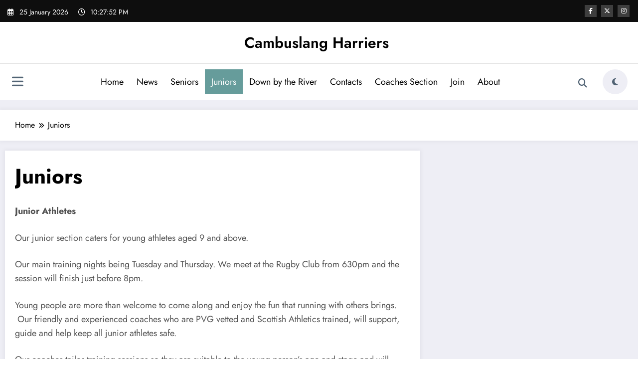

--- FILE ---
content_type: text/javascript
request_url: https://cambuslangharriers.org/wp-content/plugins/wp-gpx-maps/js/Chart.min.js?ver=2.8.0
body_size: 44742
content:
/*!
 * Chart.js v2.8.0
 * https://www.chartjs.org
 * (c) 2019 Chart.js Contributors
 * Released under the MIT License
 */
!function(t,e){"object"==typeof exports&&"undefined"!=typeof module?module.exports=e(function(){try{return require("moment")}catch(t){}}()):"function"==typeof define&&define.amd?define(["require"],function(t){return e(function(){try{return t("moment")}catch(t){}}())}):t.Chart=e(t.moment)}(this,function(t){"use strict";t=t&&t.hasOwnProperty("default")?t.default:t;var e={rgb2hsl:i,rgb2hsv:n,rgb2hwb:a,rgb2cmyk:o,rgb2keyword:s,rgb2xyz:l,rgb2lab:d,rgb2lch:function(t){return x(d(t))},hsl2rgb:u,hsl2hsv:function(t){var e=t[0],i=t[1]/100,n=t[2]/100;if(0===n)return[0,0,0];return[e,100*(2*(i*=(n*=2)<=1?n:2-n)/(n+i)),100*((n+i)/2)]},hsl2hwb:function(t){return a(u(t))},hsl2cmyk:function(t){return o(u(t))},hsl2keyword:function(t){return s(u(t))},hsv2rgb:h,hsv2hsl:function(t){var e,i,n=t[0],a=t[1]/100,o=t[2]/100;return e=a*o,[n,100*(e=(e/=(i=(2-a)*o)<=1?i:2-i)||0),100*(i/=2)]},hsv2hwb:function(t){return a(h(t))},hsv2cmyk:function(t){return o(h(t))},hsv2keyword:function(t){return s(h(t))},hwb2rgb:c,hwb2hsl:function(t){return i(c(t))},hwb2hsv:function(t){return n(c(t))},hwb2cmyk:function(t){return o(c(t))},hwb2keyword:function(t){return s(c(t))},cmyk2rgb:f,cmyk2hsl:function(t){return i(f(t))},cmyk2hsv:function(t){return n(f(t))},cmyk2hwb:function(t){return a(f(t))},cmyk2keyword:function(t){return s(f(t))},keyword2rgb:w,keyword2hsl:function(t){return i(w(t))},keyword2hsv:function(t){return n(w(t))},keyword2hwb:function(t){return a(w(t))},keyword2cmyk:function(t){return o(w(t))},keyword2lab:function(t){return d(w(t))},keyword2xyz:function(t){return l(w(t))},xyz2rgb:p,xyz2lab:m,xyz2lch:function(t){return x(m(t))},lab2xyz:v,lab2rgb:y,lab2lch:x,lch2lab:k,lch2xyz:function(t){return v(k(t))},lch2rgb:function(t){return y(k(t))}};function i(t){var e,i,n=t[0]/255,a=t[1]/255,o=t[2]/255,r=Math.min(n,a,o),s=Math.max(n,a,o),l=s-r;return s==r?e=0:n==s?e=(a-o)/l:a==s?e=2+(o-n)/l:o==s&&(e=4+(n-a)/l),(e=Math.min(60*e,360))<0&&(e+=360),i=(r+s)/2,[e,100*(s==r?0:i<=.5?l/(s+r):l/(2-s-r)),100*i]}function n(t){var e,i,n=t[0],a=t[1],o=t[2],r=Math.min(n,a,o),s=Math.max(n,a,o),l=s-r;return i=0==s?0:l/s*1e3/10,s==r?e=0:n==s?e=(a-o)/l:a==s?e=2+(o-n)/l:o==s&&(e=4+(n-a)/l),(e=Math.min(60*e,360))<0&&(e+=360),[e,i,s/255*1e3/10]}function a(t){var e=t[0],n=t[1],a=t[2];return[i(t)[0],100*(1/255*Math.min(e,Math.min(n,a))),100*(a=1-1/255*Math.max(e,Math.max(n,a)))]}function o(t){var e,i=t[0]/255,n=t[1]/255,a=t[2]/255;return[100*((1-i-(e=Math.min(1-i,1-n,1-a)))/(1-e)||0),100*((1-n-e)/(1-e)||0),100*((1-a-e)/(1-e)||0),100*e]}function s(t){return _[JSON.stringify(t)]}function l(t){var e=t[0]/255,i=t[1]/255,n=t[2]/255;return[100*(.4124*(e=e>.04045?Math.pow((e+.055)/1.055,2.4):e/12.92)+.3576*(i=i>.04045?Math.pow((i+.055)/1.055,2.4):i/12.92)+.1805*(n=n>.04045?Math.pow((n+.055)/1.055,2.4):n/12.92)),100*(.2126*e+.7152*i+.0722*n),100*(.0193*e+.1192*i+.9505*n)]}function d(t){var e=l(t),i=e[0],n=e[1],a=e[2];return n/=100,a/=108.883,i=(i/=95.047)>.008856?Math.pow(i,1/3):7.787*i+16/116,[116*(n=n>.008856?Math.pow(n,1/3):7.787*n+16/116)-16,500*(i-n),200*(n-(a=a>.008856?Math.pow(a,1/3):7.787*a+16/116))]}function u(t){var e,i,n,a,o,r=t[0]/360,s=t[1]/100,l=t[2]/100;if(0==s)return[o=255*l,o,o];e=2*l-(i=l<.5?l*(1+s):l+s-l*s),a=[0,0,0];for(var d=0;d<3;d++)(n=r+1/3*-(d-1))<0&&n++,n>1&&n--,o=6*n<1?e+6*(i-e)*n:2*n<1?i:3*n<2?e+(i-e)*(2/3-n)*6:e,a[d]=255*o;return a}function h(t){var e=t[0]/60,i=t[1]/100,n=t[2]/100,a=Math.floor(e)%6,o=e-Math.floor(e),r=255*n*(1-i),s=255*n*(1-i*o),l=255*n*(1-i*(1-o));n*=255;switch(a){case 0:return[n,l,r];case 1:return[s,n,r];case 2:return[r,n,l];case 3:return[r,s,n];case 4:return[l,r,n];case 5:return[n,r,s]}}function c(t){var e,i,n,a,o=t[0]/360,s=t[1]/100,l=t[2]/100,d=s+l;switch(d>1&&(s/=d,l/=d),n=6*o-(e=Math.floor(6*o)),0!=(1&e)&&(n=1-n),a=s+n*((i=1-l)-s),e){default:case 6:case 0:r=i,g=a,b=s;break;case 1:r=a,g=i,b=s;break;case 2:r=s,g=i,b=a;break;case 3:r=s,g=a,b=i;break;case 4:r=a,g=s,b=i;break;case 5:r=i,g=s,b=a}return[255*r,255*g,255*b]}function f(t){var e=t[0]/100,i=t[1]/100,n=t[2]/100,a=t[3]/100;return[255*(1-Math.min(1,e*(1-a)+a)),255*(1-Math.min(1,i*(1-a)+a)),255*(1-Math.min(1,n*(1-a)+a))]}function p(t){var e,i,n,a=t[0]/100,o=t[1]/100,r=t[2]/100;return i=-.9689*a+1.8758*o+.0415*r,n=.0557*a+-.204*o+1.057*r,e=(e=3.2406*a+-1.5372*o+-.4986*r)>.0031308?1.055*Math.pow(e,1/2.4)-.055:e*=12.92,i=i>.0031308?1.055*Math.pow(i,1/2.4)-.055:i*=12.92,n=n>.0031308?1.055*Math.pow(n,1/2.4)-.055:n*=12.92,[255*(e=Math.min(Math.max(0,e),1)),255*(i=Math.min(Math.max(0,i),1)),255*(n=Math.min(Math.max(0,n),1))]}function m(t){var e=t[0],i=t[1],n=t[2];return i/=100,n/=108.883,e=(e/=95.047)>.008856?Math.pow(e,1/3):7.787*e+16/116,[116*(i=i>.008856?Math.pow(i,1/3):7.787*i+16/116)-16,500*(e-i),200*(i-(n=n>.008856?Math.pow(n,1/3):7.787*n+16/116))]}function v(t){var e,i,n,a,o=t[0],r=t[1],s=t[2];return o<=8?a=(i=100*o/903.3)/100*7.787+16/116:(i=100*Math.pow((o+16)/116,3),a=Math.pow(i/100,1/3)),[e=e/95.047<=.008856?e=95.047*(r/500+a-16/116)/7.787:95.047*Math.pow(r/500+a,3),i,n=n/108.883<=.008859?n=108.883*(a-s/200-16/116)/7.787:108.883*Math.pow(a-s/200,3)]}function x(t){var e,i=t[0],n=t[1],a=t[2];return(e=360*Math.atan2(a,n)/2/Math.PI)<0&&(e+=360),[i,Math.sqrt(n*n+a*a),e]}function y(t){return p(v(t))}function k(t){var e,i=t[0],n=t[1];return e=t[2]/360*2*Math.PI,[i,n*Math.cos(e),n*Math.sin(e)]}function w(t){return M[t]}var M={aliceblue:[240,248,255],antiquewhite:[250,235,215],aqua:[0,255,255],aquamarine:[127,255,212],azure:[240,255,255],beige:[245,245,220],bisque:[255,228,196],black:[0,0,0],blanchedalmond:[255,235,205],blue:[0,0,255],blueviolet:[138,43,226],brown:[165,42,42],burlywood:[222,184,135],cadetblue:[95,158,160],chartreuse:[127,255,0],chocolate:[210,105,30],coral:[255,127,80],cornflowerblue:[100,149,237],cornsilk:[255,248,220],crimson:[220,20,60],cyan:[0,255,255],darkblue:[0,0,139],darkcyan:[0,139,139],darkgoldenrod:[184,134,11],darkgray:[169,169,169],darkgreen:[0,100,0],darkgrey:[169,169,169],darkkhaki:[189,183,107],darkmagenta:[139,0,139],darkolivegreen:[85,107,47],darkorange:[255,140,0],darkorchid:[153,50,204],darkred:[139,0,0],darksalmon:[233,150,122],darkseagreen:[143,188,143],darkslateblue:[72,61,139],darkslategray:[47,79,79],darkslategrey:[47,79,79],darkturquoise:[0,206,209],darkviolet:[148,0,211],deeppink:[255,20,147],deepskyblue:[0,191,255],dimgray:[105,105,105],dimgrey:[105,105,105],dodgerblue:[30,144,255],firebrick:[178,34,34],floralwhite:[255,250,240],forestgreen:[34,139,34],fuchsia:[255,0,255],gainsboro:[220,220,220],ghostwhite:[248,248,255],gold:[255,215,0],goldenrod:[218,165,32],gray:[128,128,128],green:[0,128,0],greenyellow:[173,255,47],grey:[128,128,128],honeydew:[240,255,240],hotpink:[255,105,180],indianred:[205,92,92],indigo:[75,0,130],ivory:[255,255,240],khaki:[240,230,140],lavender:[230,230,250],lavenderblush:[255,240,245],lawngreen:[124,252,0],lemonchiffon:[255,250,205],lightblue:[173,216,230],lightcoral:[240,128,128],lightcyan:[224,255,255],lightgoldenrodyellow:[250,250,210],lightgray:[211,211,211],lightgreen:[144,238,144],lightgrey:[211,211,211],lightpink:[255,182,193],lightsalmon:[255,160,122],lightseagreen:[32,178,170],lightskyblue:[135,206,250],lightslategray:[119,136,153],lightslategrey:[119,136,153],lightsteelblue:[176,196,222],lightyellow:[255,255,224],lime:[0,255,0],limegreen:[50,205,50],linen:[250,240,230],magenta:[255,0,255],maroon:[128,0,0],mediumaquamarine:[102,205,170],mediumblue:[0,0,205],mediumorchid:[186,85,211],mediumpurple:[147,112,219],mediumseagreen:[60,179,113],mediumslateblue:[123,104,238],mediumspringgreen:[0,250,154],mediumturquoise:[72,209,204],mediumvioletred:[199,21,133],midnightblue:[25,25,112],mintcream:[245,255,250],mistyrose:[255,228,225],moccasin:[255,228,181],navajowhite:[255,222,173],navy:[0,0,128],oldlace:[253,245,230],olive:[128,128,0],olivedrab:[107,142,35],orange:[255,165,0],orangered:[255,69,0],orchid:[218,112,214],palegoldenrod:[238,232,170],palegreen:[152,251,152],paleturquoise:[175,238,238],palevioletred:[219,112,147],papayawhip:[255,239,213],peachpuff:[255,218,185],peru:[205,133,63],pink:[255,192,203],plum:[221,160,221],powderblue:[176,224,230],purple:[128,0,128],rebeccapurple:[102,51,153],red:[255,0,0],rosybrown:[188,143,143],royalblue:[65,105,225],saddlebrown:[139,69,19],salmon:[250,128,114],sandybrown:[244,164,96],seagreen:[46,139,87],seashell:[255,245,238],sienna:[160,82,45],silver:[192,192,192],skyblue:[135,206,235],slateblue:[106,90,205],slategray:[112,128,144],slategrey:[112,128,144],snow:[255,250,250],springgreen:[0,255,127],steelblue:[70,130,180],tan:[210,180,140],teal:[0,128,128],thistle:[216,191,216],tomato:[255,99,71],turquoise:[64,224,208],violet:[238,130,238],wheat:[245,222,179],white:[255,255,255],whitesmoke:[245,245,245],yellow:[255,255,0],yellowgreen:[154,205,50]},_={};for(var C in M)_[JSON.stringify(M[C])]=C;var S=function(){return new T};for(var P in e){S[P+"Raw"]=function(t){return function(i){return"number"==typeof i&&(i=Array.prototype.slice.call(arguments)),e[t](i)}}(P);var I=/(\w+)2(\w+)/.exec(P),A=I[1],D=I[2];(S[A]=S[A]||{})[D]=S[P]=function(t){return function(i){"number"==typeof i&&(i=Array.prototype.slice.call(arguments));var n=e[t](i);if("string"==typeof n||void 0===n)return n;for(var a=0;a<n.length;a++)n[a]=Math.round(n[a]);return n}}(P)}var T=function(){this.convs={}};T.prototype.routeSpace=function(t,e){var i=e[0];return void 0===i?this.getValues(t):("number"==typeof i&&(i=Array.prototype.slice.call(e)),this.setValues(t,i))},T.prototype.setValues=function(t,e){return this.space=t,this.convs={},this.convs[t]=e,this},T.prototype.getValues=function(t){var e=this.convs[t];if(!e){var i=this.space,n=this.convs[i];e=S[i][t](n),this.convs[t]=e}return e},["rgb","hsl","hsv","cmyk","keyword"].forEach(function(t){T.prototype[t]=function(e){return this.routeSpace(t,arguments)}});var F=S,L={aliceblue:[240,248,255],antiquewhite:[250,235,215],aqua:[0,255,255],aquamarine:[127,255,212],azure:[240,255,255],beige:[245,245,220],bisque:[255,228,196],black:[0,0,0],blanchedalmond:[255,235,205],blue:[0,0,255],blueviolet:[138,43,226],brown:[165,42,42],burlywood:[222,184,135],cadetblue:[95,158,160],chartreuse:[127,255,0],chocolate:[210,105,30],coral:[255,127,80],cornflowerblue:[100,149,237],cornsilk:[255,248,220],crimson:[220,20,60],cyan:[0,255,255],darkblue:[0,0,139],darkcyan:[0,139,139],darkgoldenrod:[184,134,11],darkgray:[169,169,169],darkgreen:[0,100,0],darkgrey:[169,169,169],darkkhaki:[189,183,107],darkmagenta:[139,0,139],darkolivegreen:[85,107,47],darkorange:[255,140,0],darkorchid:[153,50,204],darkred:[139,0,0],darksalmon:[233,150,122],darkseagreen:[143,188,143],darkslateblue:[72,61,139],darkslategray:[47,79,79],darkslategrey:[47,79,79],darkturquoise:[0,206,209],darkviolet:[148,0,211],deeppink:[255,20,147],deepskyblue:[0,191,255],dimgray:[105,105,105],dimgrey:[105,105,105],dodgerblue:[30,144,255],firebrick:[178,34,34],floralwhite:[255,250,240],forestgreen:[34,139,34],fuchsia:[255,0,255],gainsboro:[220,220,220],ghostwhite:[248,248,255],gold:[255,215,0],goldenrod:[218,165,32],gray:[128,128,128],green:[0,128,0],greenyellow:[173,255,47],grey:[128,128,128],honeydew:[240,255,240],hotpink:[255,105,180],indianred:[205,92,92],indigo:[75,0,130],ivory:[255,255,240],khaki:[240,230,140],lavender:[230,230,250],lavenderblush:[255,240,245],lawngreen:[124,252,0],lemonchiffon:[255,250,205],lightblue:[173,216,230],lightcoral:[240,128,128],lightcyan:[224,255,255],lightgoldenrodyellow:[250,250,210],lightgray:[211,211,211],lightgreen:[144,238,144],lightgrey:[211,211,211],lightpink:[255,182,193],lightsalmon:[255,160,122],lightseagreen:[32,178,170],lightskyblue:[135,206,250],lightslategray:[119,136,153],lightslategrey:[119,136,153],lightsteelblue:[176,196,222],lightyellow:[255,255,224],lime:[0,255,0],limegreen:[50,205,50],linen:[250,240,230],magenta:[255,0,255],maroon:[128,0,0],mediumaquamarine:[102,205,170],mediumblue:[0,0,205],mediumorchid:[186,85,211],mediumpurple:[147,112,219],mediumseagreen:[60,179,113],mediumslateblue:[123,104,238],mediumspringgreen:[0,250,154],mediumturquoise:[72,209,204],mediumvioletred:[199,21,133],midnightblue:[25,25,112],mintcream:[245,255,250],mistyrose:[255,228,225],moccasin:[255,228,181],navajowhite:[255,222,173],navy:[0,0,128],oldlace:[253,245,230],olive:[128,128,0],olivedrab:[107,142,35],orange:[255,165,0],orangered:[255,69,0],orchid:[218,112,214],palegoldenrod:[238,232,170],palegreen:[152,251,152],paleturquoise:[175,238,238],palevioletred:[219,112,147],papayawhip:[255,239,213],peachpuff:[255,218,185],peru:[205,133,63],pink:[255,192,203],plum:[221,160,221],powderblue:[176,224,230],purple:[128,0,128],rebeccapurple:[102,51,153],red:[255,0,0],rosybrown:[188,143,143],royalblue:[65,105,225],saddlebrown:[139,69,19],salmon:[250,128,114],sandybrown:[244,164,96],seagreen:[46,139,87],seashell:[255,245,238],sienna:[160,82,45],silver:[192,192,192],skyblue:[135,206,235],slateblue:[106,90,205],slategray:[112,128,144],slategrey:[112,128,144],snow:[255,250,250],springgreen:[0,255,127],steelblue:[70,130,180],tan:[210,180,140],teal:[0,128,128],thistle:[216,191,216],tomato:[255,99,71],turquoise:[64,224,208],violet:[238,130,238],wheat:[245,222,179],white:[255,255,255],whitesmoke:[245,245,245],yellow:[255,255,0],yellowgreen:[154,205,50]},R={getRgba:O,getHsla:z,getRgb:function(t){var e=O(t);return e&&e.slice(0,3)},getHsl:function(t){var e=z(t);return e&&e.slice(0,3)},getHwb:B,getAlpha:function(t){var e=O(t);if(e)return e[3];if(e=z(t))return e[3];if(e=B(t))return e[3]},hexString:function(t,e){var e=void 0!==e&&3===t.length?e:t[3];return"#"+H(t[0])+H(t[1])+H(t[2])+(e>=0&&e<1?H(Math.round(255*e)):"")},rgbString:function(t,e){if(e<1||t[3]&&t[3]<1)return N(t,e);return"rgb("+t[0]+", "+t[1]+", "+t[2]+")"},rgbaString:N,percentString:function(t,e){if(e<1||t[3]&&t[3]<1)return W(t,e);var i=Math.round(t[0]/255*100),n=Math.round(t[1]/255*100),a=Math.round(t[2]/255*100);return"rgb("+i+"%, "+n+"%, "+a+"%)"},percentaString:W,hslString:function(t,e){if(e<1||t[3]&&t[3]<1)return V(t,e);return"hsl("+t[0]+", "+t[1]+"%, "+t[2]+"%)"},hslaString:V,hwbString:function(t,e){void 0===e&&(e=void 0!==t[3]?t[3]:1);return"hwb("+t[0]+", "+t[1]+"%, "+t[2]+"%"+(void 0!==e&&1!==e?", "+e:"")+")"},keyword:function(t){return j[t.slice(0,3)]}};function O(t){if(t){var e=[0,0,0],i=1,n=t.match(/^#([a-fA-F0-9]{3,4})$/i),a="";if(n){a=(n=n[1])[3];for(var o=0;o<e.length;o++)e[o]=parseInt(n[o]+n[o],16);a&&(i=Math.round(parseInt(a+a,16)/255*100)/100)}else if(n=t.match(/^#([a-fA-F0-9]{6}([a-fA-F0-9]{2})?)$/i)){a=n[2],n=n[1];for(o=0;o<e.length;o++)e[o]=parseInt(n.slice(2*o,2*o+2),16);a&&(i=Math.round(parseInt(a,16)/255*100)/100)}else if(n=t.match(/^rgba?\(\s*([+-]?\d+)\s*,\s*([+-]?\d+)\s*,\s*([+-]?\d+)\s*(?:,\s*([+-]?[\d\.]+)\s*)?\)$/i)){for(o=0;o<e.length;o++)e[o]=parseInt(n[o+1]);i=parseFloat(n[4])}else if(n=t.match(/^rgba?\(\s*([+-]?[\d\.]+)\%\s*,\s*([+-]?[\d\.]+)\%\s*,\s*([+-]?[\d\.]+)\%\s*(?:,\s*([+-]?[\d\.]+)\s*)?\)$/i)){for(o=0;o<e.length;o++)e[o]=Math.round(2.55*parseFloat(n[o+1]));i=parseFloat(n[4])}else if(n=t.match(/(\w+)/)){if("transparent"==n[1])return[0,0,0,0];if(!(e=L[n[1]]))return}for(o=0;o<e.length;o++)e[o]=E(e[o],0,255);return i=i||0==i?E(i,0,1):1,e[3]=i,e}}function z(t){if(t){var e=t.match(/^hsla?\(\s*([+-]?\d+)(?:deg)?\s*,\s*([+-]?[\d\.]+)%\s*,\s*([+-]?[\d\.]+)%\s*(?:,\s*([+-]?[\d\.]+)\s*)?\)/);if(e){var i=parseFloat(e[4]);return[E(parseInt(e[1]),0,360),E(parseFloat(e[2]),0,100),E(parseFloat(e[3]),0,100),E(isNaN(i)?1:i,0,1)]}}}function B(t){if(t){var e=t.match(/^hwb\(\s*([+-]?\d+)(?:deg)?\s*,\s*([+-]?[\d\.]+)%\s*,\s*([+-]?[\d\.]+)%\s*(?:,\s*([+-]?[\d\.]+)\s*)?\)/);if(e){var i=parseFloat(e[4]);return[E(parseInt(e[1]),0,360),E(parseFloat(e[2]),0,100),E(parseFloat(e[3]),0,100),E(isNaN(i)?1:i,0,1)]}}}function N(t,e){return void 0===e&&(e=void 0!==t[3]?t[3]:1),"rgba("+t[0]+", "+t[1]+", "+t[2]+", "+e+")"}function W(t,e){return"rgba("+Math.round(t[0]/255*100)+"%, "+Math.round(t[1]/255*100)+"%, "+Math.round(t[2]/255*100)+"%, "+(e||t[3]||1)+")"}function V(t,e){return void 0===e&&(e=void 0!==t[3]?t[3]:1),"hsla("+t[0]+", "+t[1]+"%, "+t[2]+"%, "+e+")"}function E(t,e,i){return Math.min(Math.max(e,t),i)}function H(t){var e=t.toString(16).toUpperCase();return e.length<2?"0"+e:e}var j={};for(var q in L)j[L[q]]=q;var Y=function(t){return t instanceof Y?t:this instanceof Y?(this.valid=!1,this.values={rgb:[0,0,0],hsl:[0,0,0],hsv:[0,0,0],hwb:[0,0,0],cmyk:[0,0,0,0],alpha:1},void("string"==typeof t?(e=R.getRgba(t))?this.setValues("rgb",e):(e=R.getHsla(t))?this.setValues("hsl",e):(e=R.getHwb(t))&&this.setValues("hwb",e):"object"==typeof t&&(void 0!==(e=t).r||void 0!==e.red?this.setValues("rgb",e):void 0!==e.l||void 0!==e.lightness?this.setValues("hsl",e):void 0!==e.v||void 0!==e.value?this.setValues("hsv",e):void 0!==e.w||void 0!==e.whiteness?this.setValues("hwb",e):void 0===e.c&&void 0===e.cyan||this.setValues("cmyk",e)))):new Y(t);var e};Y.prototype={isValid:function(){return this.valid},rgb:function(){return this.setSpace("rgb",arguments)},hsl:function(){return this.setSpace("hsl",arguments)},hsv:function(){return this.setSpace("hsv",arguments)},hwb:function(){return this.setSpace("hwb",arguments)},cmyk:function(){return this.setSpace("cmyk",arguments)},rgbArray:function(){return this.values.rgb},hslArray:function(){return this.values.hsl},hsvArray:function(){return this.values.hsv},hwbArray:function(){var t=this.values;return 1!==t.alpha?t.hwb.concat([t.alpha]):t.hwb},cmykArray:function(){return this.values.cmyk},rgbaArray:function(){var t=this.values;return t.rgb.concat([t.alpha])},hslaArray:function(){var t=this.values;return t.hsl.concat([t.alpha])},alpha:function(t){return void 0===t?this.values.alpha:(this.setValues("alpha",t),this)},red:function(t){return this.setChannel("rgb",0,t)},green:function(t){return this.setChannel("rgb",1,t)},blue:function(t){return this.setChannel("rgb",2,t)},hue:function(t){return t&&(t=(t%=360)<0?360+t:t),this.setChannel("hsl",0,t)},saturation:function(t){return this.setChannel("hsl",1,t)},lightness:function(t){return this.setChannel("hsl",2,t)},saturationv:function(t){return this.setChannel("hsv",1,t)},whiteness:function(t){return this.setChannel("hwb",1,t)},blackness:function(t){return this.setChannel("hwb",2,t)},value:function(t){return this.setChannel("hsv",2,t)},cyan:function(t){return this.setChannel("cmyk",0,t)},magenta:function(t){return this.setChannel("cmyk",1,t)},yellow:function(t){return this.setChannel("cmyk",2,t)},black:function(t){return this.setChannel("cmyk",3,t)},hexString:function(){return R.hexString(this.values.rgb)},rgbString:function(){return R.rgbString(this.values.rgb,this.values.alpha)},rgbaString:function(){return R.rgbaString(this.values.rgb,this.values.alpha)},percentString:function(){return R.percentString(this.values.rgb,this.values.alpha)},hslString:function(){return R.hslString(this.values.hsl,this.values.alpha)},hslaString:function(){return R.hslaString(this.values.hsl,this.values.alpha)},hwbString:function(){return R.hwbString(this.values.hwb,this.values.alpha)},keyword:function(){return R.keyword(this.values.rgb,this.values.alpha)},rgbNumber:function(){var t=this.values.rgb;return t[0]<<16|t[1]<<8|t[2]},luminosity:function(){for(var t=this.values.rgb,e=[],i=0;i<t.length;i++){var n=t[i]/255;e[i]=n<=.03928?n/12.92:Math.pow((n+.055)/1.055,2.4)}return.2126*e[0]+.7152*e[1]+.0722*e[2]},contrast:function(t){var e=this.luminosity(),i=t.luminosity();return e>i?(e+.05)/(i+.05):(i+.05)/(e+.05)},level:function(t){var e=this.contrast(t);return e>=7.1?"AAA":e>=4.5?"AA":""},dark:function(){var t=this.values.rgb;return(299*t[0]+587*t[1]+114*t[2])/1e3<128},light:function(){return!this.dark()},negate:function(){for(var t=[],e=0;e<3;e++)t[e]=255-this.values.rgb[e];return this.setValues("rgb",t),this},lighten:function(t){var e=this.values.hsl;return e[2]+=e[2]*t,this.setValues("hsl",e),this},darken:function(t){var e=this.values.hsl;return e[2]-=e[2]*t,this.setValues("hsl",e),this},saturate:function(t){var e=this.values.hsl;return e[1]+=e[1]*t,this.setValues("hsl",e),this},desaturate:function(t){var e=this.values.hsl;return e[1]-=e[1]*t,this.setValues("hsl",e),this},whiten:function(t){var e=this.values.hwb;return e[1]+=e[1]*t,this.setValues("hwb",e),this},blacken:function(t){var e=this.values.hwb;return e[2]+=e[2]*t,this.setValues("hwb",e),this},greyscale:function(){var t=this.values.rgb,e=.3*t[0]+.59*t[1]+.11*t[2];return this.setValues("rgb",[e,e,e]),this},clearer:function(t){var e=this.values.alpha;return this.setValues("alpha",e-e*t),this},opaquer:function(t){var e=this.values.alpha;return this.setValues("alpha",e+e*t),this},rotate:function(t){var e=this.values.hsl,i=(e[0]+t)%360;return e[0]=i<0?360+i:i,this.setValues("hsl",e),this},mix:function(t,e){var i=t,n=void 0===e?.5:e,a=2*n-1,o=this.alpha()-i.alpha(),r=((a*o==-1?a:(a+o)/(1+a*o))+1)/2,s=1-r;return this.rgb(r*this.red()+s*i.red(),r*this.green()+s*i.green(),r*this.blue()+s*i.blue()).alpha(this.alpha()*n+i.alpha()*(1-n))},toJSON:function(){return this.rgb()},clone:function(){var t,e,i=new Y,n=this.values,a=i.values;for(var o in n)n.hasOwnProperty(o)&&(t=n[o],"[object Array]"===(e={}.toString.call(t))?a[o]=t.slice(0):"[object Number]"===e?a[o]=t:console.error("unexpected color value:",t));return i}},Y.prototype.spaces={rgb:["red","green","blue"],hsl:["hue","saturation","lightness"],hsv:["hue","saturation","value"],hwb:["hue","whiteness","blackness"],cmyk:["cyan","magenta","yellow","black"]},Y.prototype.maxes={rgb:[255,255,255],hsl:[360,100,100],hsv:[360,100,100],hwb:[360,100,100],cmyk:[100,100,100,100]},Y.prototype.getValues=function(t){for(var e=this.values,i={},n=0;n<t.length;n++)i[t.charAt(n)]=e[t][n];return 1!==e.alpha&&(i.a=e.alpha),i},Y.prototype.setValues=function(t,e){var i,n,a=this.values,o=this.spaces,r=this.maxes,s=1;if(this.valid=!0,"alpha"===t)s=e;else if(e.length)a[t]=e.slice(0,t.length),s=e[t.length];else if(void 0!==e[t.charAt(0)]){for(i=0;i<t.length;i++)a[t][i]=e[t.charAt(i)];s=e.a}else if(void 0!==e[o[t][0]]){var l=o[t];for(i=0;i<t.length;i++)a[t][i]=e[l[i]];s=e.alpha}if(a.alpha=Math.max(0,Math.min(1,void 0===s?a.alpha:s)),"alpha"===t)return!1;for(i=0;i<t.length;i++)n=Math.max(0,Math.min(r[t][i],a[t][i])),a[t][i]=Math.round(n);for(var d in o)d!==t&&(a[d]=F[t][d](a[t]));return!0},Y.prototype.setSpace=function(t,e){var i=e[0];return void 0===i?this.getValues(t):("number"==typeof i&&(i=Array.prototype.slice.call(e)),this.setValues(t,i),this)},Y.prototype.setChannel=function(t,e,i){var n=this.values[t];return void 0===i?n[e]:i===n[e]?this:(n[e]=i,this.setValues(t,n),this)},"undefined"!=typeof window&&(window.Color=Y);var U,X=Y,K={noop:function(){},uid:(U=0,function(){return U++}),isNullOrUndef:function(t){return null==t},isArray:function(t){if(Array.isArray&&Array.isArray(t))return!0;var e=Object.prototype.toString.call(t);return"[object"===e.substr(0,7)&&"Array]"===e.substr(-6)},isObject:function(t){return null!==t&&"[object Object]"===Object.prototype.toString.call(t)},isFinite:function(t){return("number"==typeof t||t instanceof Number)&&isFinite(t)},valueOrDefault:function(t,e){return void 0===t?e:t},valueAtIndexOrDefault:function(t,e,i){return K.valueOrDefault(K.isArray(t)?t[e]:t,i)},callback:function(t,e,i){if(t&&"function"==typeof t.call)return t.apply(i,e)},each:function(t,e,i,n){var a,o,r;if(K.isArray(t))if(o=t.length,n)for(a=o-1;a>=0;a--)e.call(i,t[a],a);else for(a=0;a<o;a++)e.call(i,t[a],a);else if(K.isObject(t))for(o=(r=Object.keys(t)).length,a=0;a<o;a++)e.call(i,t[r[a]],r[a])},arrayEquals:function(t,e){var i,n,a,o;if(!t||!e||t.length!==e.length)return!1;for(i=0,n=t.length;i<n;++i)if(a=t[i],o=e[i],a instanceof Array&&o instanceof Array){if(!K.arrayEquals(a,o))return!1}else if(a!==o)return!1;return!0},clone:function(t){if(K.isArray(t))return t.map(K.clone);if(K.isObject(t)){for(var e={},i=Object.keys(t),n=i.length,a=0;a<n;++a)e[i[a]]=K.clone(t[i[a]]);return e}return t},_merger:function(t,e,i,n){var a=e[t],o=i[t];K.isObject(a)&&K.isObject(o)?K.merge(a,o,n):e[t]=K.clone(o)},_mergerIf:function(t,e,i){var n=e[t],a=i[t];K.isObject(n)&&K.isObject(a)?K.mergeIf(n,a):e.hasOwnProperty(t)||(e[t]=K.clone(a))},merge:function(t,e,i){var n,a,o,r,s,l=K.isArray(e)?e:[e],d=l.length;if(!K.isObject(t))return t;for(n=(i=i||{}).merger||K._merger,a=0;a<d;++a)if(e=l[a],K.isObject(e))for(s=0,r=(o=Object.keys(e)).length;s<r;++s)n(o[s],t,e,i);return t},mergeIf:function(t,e){return K.merge(t,e,{merger:K._mergerIf})},extend:function(t){for(var e=function(e,i){t[i]=e},i=1,n=arguments.length;i<n;++i)K.each(arguments[i],e);return t},inherits:function(t){var e=this,i=t&&t.hasOwnProperty("constructor")?t.constructor:function(){return e.apply(this,arguments)},n=function(){this.constructor=i};return n.prototype=e.prototype,i.prototype=new n,i.extend=K.inherits,t&&K.extend(i.prototype,t),i.__super__=e.prototype,i}},G=K;K.callCallback=K.callback,K.indexOf=function(t,e,i){return Array.prototype.indexOf.call(t,e,i)},K.getValueOrDefault=K.valueOrDefault,K.getValueAtIndexOrDefault=K.valueAtIndexOrDefault;var Z={linear:function(t){return t},easeInQuad:function(t){return t*t},easeOutQuad:function(t){return-t*(t-2)},easeInOutQuad:function(t){return(t/=.5)<1?.5*t*t:-.5*(--t*(t-2)-1)},easeInCubic:function(t){return t*t*t},easeOutCubic:function(t){return(t-=1)*t*t+1},easeInOutCubic:function(t){return(t/=.5)<1?.5*t*t*t:.5*((t-=2)*t*t+2)},easeInQuart:function(t){return t*t*t*t},easeOutQuart:function(t){return-((t-=1)*t*t*t-1)},easeInOutQuart:function(t){return(t/=.5)<1?.5*t*t*t*t:-.5*((t-=2)*t*t*t-2)},easeInQuint:function(t){return t*t*t*t*t},easeOutQuint:function(t){return(t-=1)*t*t*t*t+1},easeInOutQuint:function(t){return(t/=.5)<1?.5*t*t*t*t*t:.5*((t-=2)*t*t*t*t+2)},easeInSine:function(t){return 1-Math.cos(t*(Math.PI/2))},easeOutSine:function(t){return Math.sin(t*(Math.PI/2))},easeInOutSine:function(t){return-.5*(Math.cos(Math.PI*t)-1)},easeInExpo:function(t){return 0===t?0:Math.pow(2,10*(t-1))},easeOutExpo:function(t){return 1===t?1:1-Math.pow(2,-10*t)},easeInOutExpo:function(t){return 0===t?0:1===t?1:(t/=.5)<1?.5*Math.pow(2,10*(t-1)):.5*(2-Math.pow(2,-10*--t))},easeInCirc:function(t){return t>=1?t:-(Math.sqrt(1-t*t)-1)},easeOutCirc:function(t){return Math.sqrt(1-(t-=1)*t)},easeInOutCirc:function(t){return(t/=.5)<1?-.5*(Math.sqrt(1-t*t)-1):.5*(Math.sqrt(1-(t-=2)*t)+1)},easeInElastic:function(t){var e=1.70158,i=0,n=1;return 0===t?0:1===t?1:(i||(i=.3),n<1?(n=1,e=i/4):e=i/(2*Math.PI)*Math.asin(1/n),-n*Math.pow(2,10*(t-=1))*Math.sin((t-e)*(2*Math.PI)/i))},easeOutElastic:function(t){var e=1.70158,i=0,n=1;return 0===t?0:1===t?1:(i||(i=.3),n<1?(n=1,e=i/4):e=i/(2*Math.PI)*Math.asin(1/n),n*Math.pow(2,-10*t)*Math.sin((t-e)*(2*Math.PI)/i)+1)},easeInOutElastic:function(t){var e=1.70158,i=0,n=1;return 0===t?0:2==(t/=.5)?1:(i||(i=.45),n<1?(n=1,e=i/4):e=i/(2*Math.PI)*Math.asin(1/n),t<1?n*Math.pow(2,10*(t-=1))*Math.sin((t-e)*(2*Math.PI)/i)*-.5:n*Math.pow(2,-10*(t-=1))*Math.sin((t-e)*(2*Math.PI)/i)*.5+1)},easeInBack:function(t){var e=1.70158;return t*t*((e+1)*t-e)},easeOutBack:function(t){var e=1.70158;return(t-=1)*t*((e+1)*t+e)+1},easeInOutBack:function(t){var e=1.70158;return(t/=.5)<1?t*t*((1+(e*=1.525))*t-e)*.5:.5*((t-=2)*t*((1+(e*=1.525))*t+e)+2)},easeInBounce:function(t){return 1-Z.easeOutBounce(1-t)},easeOutBounce:function(t){return t<1/2.75?7.5625*t*t:t<2/2.75?7.5625*(t-=1.5/2.75)*t+.75:t<2.5/2.75?7.5625*(t-=2.25/2.75)*t+.9375:7.5625*(t-=2.625/2.75)*t+.984375},easeInOutBounce:function(t){return t<.5?.5*Z.easeInBounce(2*t):.5*Z.easeOutBounce(2*t-1)+.5}},$={effects:Z};G.easingEffects=Z;var J=Math.PI,Q=J/180,tt=2*J,et=J/2,it=J/4,nt=2*J/3,at={clear:function(t){t.ctx.clearRect(0,0,t.width,t.height)},roundedRect:function(t,e,i,n,a,o){if(o){var r=Math.min(o,a/2,n/2),s=e+r,l=i+r,d=e+n-r,u=i+a-r;t.moveTo(e,l),s<d&&l<u?(t.arc(s,l,r,-J,-et),t.arc(d,l,r,-et,0),t.arc(d,u,r,0,et),t.arc(s,u,r,et,J)):s<d?(t.moveTo(s,i),t.arc(d,l,r,-et,et),t.arc(s,l,r,et,J+et)):l<u?(t.arc(s,l,r,-J,0),t.arc(s,u,r,0,J)):t.arc(s,l,r,-J,J),t.closePath(),t.moveTo(e,i)}else t.rect(e,i,n,a)},drawPoint:function(t,e,i,n,a,o){var r,s,l,d,u,h=(o||0)*Q;if(!e||"object"!=typeof e||"[object HTMLImageElement]"!==(r=e.toString())&&"[object HTMLCanvasElement]"!==r){if(!(isNaN(i)||i<=0)){switch(t.beginPath(),e){default:t.arc(n,a,i,0,tt),t.closePath();break;case"triangle":t.moveTo(n+Math.sin(h)*i,a-Math.cos(h)*i),h+=nt,t.lineTo(n+Math.sin(h)*i,a-Math.cos(h)*i),h+=nt,t.lineTo(n+Math.sin(h)*i,a-Math.cos(h)*i),t.closePath();break;case"rectRounded":d=i-(u=.516*i),s=Math.cos(h+it)*d,l=Math.sin(h+it)*d,t.arc(n-s,a-l,u,h-J,h-et),t.arc(n+l,a-s,u,h-et,h),t.arc(n+s,a+l,u,h,h+et),t.arc(n-l,a+s,u,h+et,h+J),t.closePath();break;case"rect":if(!o){d=Math.SQRT1_2*i,t.rect(n-d,a-d,2*d,2*d);break}h+=it;case"rectRot":s=Math.cos(h)*i,l=Math.sin(h)*i,t.moveTo(n-s,a-l),t.lineTo(n+l,a-s),t.lineTo(n+s,a+l),t.lineTo(n-l,a+s),t.closePath();break;case"crossRot":h+=it;case"cross":s=Math.cos(h)*i,l=Math.sin(h)*i,t.moveTo(n-s,a-l),t.lineTo(n+s,a+l),t.moveTo(n+l,a-s),t.lineTo(n-l,a+s);break;case"star":s=Math.cos(h)*i,l=Math.sin(h)*i,t.moveTo(n-s,a-l),t.lineTo(n+s,a+l),t.moveTo(n+l,a-s),t.lineTo(n-l,a+s),h+=it,s=Math.cos(h)*i,l=Math.sin(h)*i,t.moveTo(n-s,a-l),t.lineTo(n+s,a+l),t.moveTo(n+l,a-s),t.lineTo(n-l,a+s);break;case"line":s=Math.cos(h)*i,l=Math.sin(h)*i,t.moveTo(n-s,a-l),t.lineTo(n+s,a+l);break;case"dash":t.moveTo(n,a),t.lineTo(n+Math.cos(h)*i,a+Math.sin(h)*i)}t.fill(),t.stroke()}}else t.drawImage(e,n-e.width/2,a-e.height/2,e.width,e.height)},_isPointInArea:function(t,e){return t.x>e.left-1e-6&&t.x<e.right+1e-6&&t.y>e.top-1e-6&&t.y<e.bottom+1e-6},clipArea:function(t,e){t.save(),t.beginPath(),t.rect(e.left,e.top,e.right-e.left,e.bottom-e.top),t.clip()},unclipArea:function(t){t.restore()},lineTo:function(t,e,i,n){var a=i.steppedLine;if(a){if("middle"===a){var o=(e.x+i.x)/2;t.lineTo(o,n?i.y:e.y),t.lineTo(o,n?e.y:i.y)}else"after"===a&&!n||"after"!==a&&n?t.lineTo(e.x,i.y):t.lineTo(i.x,e.y);t.lineTo(i.x,i.y)}else i.tension?t.bezierCurveTo(n?e.controlPointPreviousX:e.controlPointNextX,n?e.controlPointPreviousY:e.controlPointNextY,n?i.controlPointNextX:i.controlPointPreviousX,n?i.controlPointNextY:i.controlPointPreviousY,i.x,i.y):t.lineTo(i.x,i.y)}},ot=at;G.clear=at.clear,G.drawRoundedRectangle=function(t){t.beginPath(),at.roundedRect.apply(at,arguments)};var rt={_set:function(t,e){return G.merge(this[t]||(this[t]={}),e)}};rt._set("global",{defaultColor:"rgba(0,0,0,0.1)",defaultFontColor:"#666",defaultFontFamily:"'Helvetica Neue', 'Helvetica', 'Arial', sans-serif",defaultFontSize:12,defaultFontStyle:"normal",defaultLineHeight:1.2,showLines:!0});var st=rt,lt=G.valueOrDefault;var dt={toLineHeight:function(t,e){var i=(""+t).match(/^(normal|(\d+(?:\.\d+)?)(px|em|%)?)$/);if(!i||"normal"===i[1])return 1.2*e;switch(t=+i[2],i[3]){case"px":return t;case"%":t/=100}return e*t},toPadding:function(t){var e,i,n,a;return G.isObject(t)?(e=+t.top||0,i=+t.right||0,n=+t.bottom||0,a=+t.left||0):e=i=n=a=+t||0,{top:e,right:i,bottom:n,left:a,height:e+n,width:a+i}},_parseFont:function(t){var e=st.global,i=lt(t.fontSize,e.defaultFontSize),n={family:lt(t.fontFamily,e.defaultFontFamily),lineHeight:G.options.toLineHeight(lt(t.lineHeight,e.defaultLineHeight),i),size:i,style:lt(t.fontStyle,e.defaultFontStyle),weight:null,string:""};return n.string=function(t){return!t||G.isNullOrUndef(t.size)||G.isNullOrUndef(t.family)?null:(t.style?t.style+" ":"")+(t.weight?t.weight+" ":"")+t.size+"px "+t.family}(n),n},resolve:function(t,e,i){var n,a,o;for(n=0,a=t.length;n<a;++n)if(void 0!==(o=t[n])&&(void 0!==e&&"function"==typeof o&&(o=o(e)),void 0!==i&&G.isArray(o)&&(o=o[i]),void 0!==o))return o}},ut=G,ht=$,ct=ot,ft=dt;ut.easing=ht,ut.canvas=ct,ut.options=ft;var gt=function(t){ut.extend(this,t),this.initialize.apply(this,arguments)};ut.extend(gt.prototype,{initialize:function(){this.hidden=!1},pivot:function(){var t=this;return t._view||(t._view=ut.clone(t._model)),t._start={},t},transition:function(t){var e=this,i=e._model,n=e._start,a=e._view;return i&&1!==t?(a||(a=e._view={}),n||(n=e._start={}),function(t,e,i,n){var a,o,r,s,l,d,u,h,c,f=Object.keys(i);for(a=0,o=f.length;a<o;++a)if(d=i[r=f[a]],e.hasOwnProperty(r)||(e[r]=d),(s=e[r])!==d&&"_"!==r[0]){if(t.hasOwnProperty(r)||(t[r]=s),(u=typeof d)==typeof(l=t[r]))if("string"===u){if((h=X(l)).valid&&(c=X(d)).valid){e[r]=c.mix(h,n).rgbString();continue}}else if(ut.isFinite(l)&&ut.isFinite(d)){e[r]=l+(d-l)*n;continue}e[r]=d}}(n,a,i,t),e):(e._view=i,e._start=null,e)},tooltipPosition:function(){return{x:this._model.x,y:this._model.y}},hasValue:function(){return ut.isNumber(this._model.x)&&ut.isNumber(this._model.y)}}),gt.extend=ut.inherits;var pt=gt,mt=pt.extend({chart:null,currentStep:0,numSteps:60,easing:"",render:null,onAnimationProgress:null,onAnimationComplete:null}),vt=mt;Object.defineProperty(mt.prototype,"animationObject",{get:function(){return this}}),Object.defineProperty(mt.prototype,"chartInstance",{get:function(){return this.chart},set:function(t){this.chart=t}}),st._set("global",{animation:{duration:1e3,easing:"easeOutQuart",onProgress:ut.noop,onComplete:ut.noop}});var bt={animations:[],request:null,addAnimation:function(t,e,i,n){var a,o,r=this.animations;for(e.chart=t,e.startTime=Date.now(),e.duration=i,n||(t.animating=!0),a=0,o=r.length;a<o;++a)if(r[a].chart===t)return void(r[a]=e);r.push(e),1===r.length&&this.requestAnimationFrame()},cancelAnimation:function(t){var e=ut.findIndex(this.animations,function(e){return e.chart===t});-1!==e&&(this.animations.splice(e,1),t.animating=!1)},requestAnimationFrame:function(){var t=this;null===t.request&&(t.request=ut.requestAnimFrame.call(window,function(){t.request=null,t.startDigest()}))},startDigest:function(){this.advance(),this.animations.length>0&&this.requestAnimationFrame()},advance:function(){for(var t,e,i,n,a=this.animations,o=0;o<a.length;)e=(t=a[o]).chart,i=t.numSteps,n=Math.floor((Date.now()-t.startTime)/t.duration*i)+1,t.currentStep=Math.min(n,i),ut.callback(t.render,[e,t],e),ut.callback(t.onAnimationProgress,[t],e),t.currentStep>=i?(ut.callback(t.onAnimationComplete,[t],e),e.animating=!1,a.splice(o,1)):++o}},xt=ut.options.resolve,yt=["push","pop","shift","splice","unshift"];function kt(t,e){var i=t._chartjs;if(i){var n=i.listeners,a=n.indexOf(e);-1!==a&&n.splice(a,1),n.length>0||(yt.forEach(function(e){delete t[e]}),delete t._chartjs)}}var wt=function(t,e){this.initialize(t,e)};ut.extend(wt.prototype,{datasetElementType:null,dataElementType:null,initialize:function(t,e){this.chart=t,this.index=e,this.linkScales(),this.addElements()},updateIndex:function(t){this.index=t},linkScales:function(){var t=this,e=t.getMeta(),i=t.getDataset();null!==e.xAxisID&&e.xAxisID in t.chart.scales||(e.xAxisID=i.xAxisID||t.chart.options.scales.xAxes[0].id),null!==e.yAxisID&&e.yAxisID in t.chart.scales||(e.yAxisID=i.yAxisID||t.chart.options.scales.yAxes[0].id)},getDataset:function(){return this.chart.data.datasets[this.index]},getMeta:function(){return this.chart.getDatasetMeta(this.index)},getScaleForId:function(t){return this.chart.scales[t]},_getValueScaleId:function(){return this.getMeta().yAxisID},_getIndexScaleId:function(){return this.getMeta().xAxisID},_getValueScale:function(){return this.getScaleForId(this._getValueScaleId())},_getIndexScale:function(){return this.getScaleForId(this._getIndexScaleId())},reset:function(){this.update(!0)},destroy:function(){this._data&&kt(this._data,this)},createMetaDataset:function(){var t=this.datasetElementType;return t&&new t({_chart:this.chart,_datasetIndex:this.index})},createMetaData:function(t){var e=this.dataElementType;return e&&new e({_chart:this.chart,_datasetIndex:this.index,_index:t})},addElements:function(){var t,e,i=this.getMeta(),n=this.getDataset().data||[],a=i.data;for(t=0,e=n.length;t<e;++t)a[t]=a[t]||this.createMetaData(t);i.dataset=i.dataset||this.createMetaDataset()},addElementAndReset:function(t){var e=this.createMetaData(t);this.getMeta().data.splice(t,0,e),this.updateElement(e,t,!0)},buildOrUpdateElements:function(){var t,e,i=this,n=i.getDataset(),a=n.data||(n.data=[]);i._data!==a&&(i._data&&kt(i._data,i),a&&Object.isExtensible(a)&&(e=i,(t=a)._chartjs?t._chartjs.listeners.push(e):(Object.defineProperty(t,"_chartjs",{configurable:!0,enumerable:!1,value:{listeners:[e]}}),yt.forEach(function(e){var i="onData"+e.charAt(0).toUpperCase()+e.slice(1),n=t[e];Object.defineProperty(t,e,{configurable:!0,enumerable:!1,value:function(){var e=Array.prototype.slice.call(arguments),a=n.apply(this,e);return ut.each(t._chartjs.listeners,function(t){"function"==typeof t[i]&&t[i].apply(t,e)}),a}})}))),i._data=a),i.resyncElements()},update:ut.noop,transition:function(t){for(var e=this.getMeta(),i=e.data||[],n=i.length,a=0;a<n;++a)i[a].transition(t);e.dataset&&e.dataset.transition(t)},draw:function(){var t=this.getMeta(),e=t.data||[],i=e.length,n=0;for(t.dataset&&t.dataset.draw();n<i;++n)e[n].draw()},removeHoverStyle:function(t){ut.merge(t._model,t.$previousStyle||{}),delete t.$previousStyle},setHoverStyle:function(t){var e=this.chart.data.datasets[t._datasetIndex],i=t._index,n=t.custom||{},a=t._model,o=ut.getHoverColor;t.$previousStyle={backgroundColor:a.backgroundColor,borderColor:a.borderColor,borderWidth:a.borderWidth},a.backgroundColor=xt([n.hoverBackgroundColor,e.hoverBackgroundColor,o(a.backgroundColor)],void 0,i),a.borderColor=xt([n.hoverBorderColor,e.hoverBorderColor,o(a.borderColor)],void 0,i),a.borderWidth=xt([n.hoverBorderWidth,e.hoverBorderWidth,a.borderWidth],void 0,i)},resyncElements:function(){var t=this.getMeta(),e=this.getDataset().data,i=t.data.length,n=e.length;n<i?t.data.splice(n,i-n):n>i&&this.insertElements(i,n-i)},insertElements:function(t,e){for(var i=0;i<e;++i)this.addElementAndReset(t+i)},onDataPush:function(){var t=arguments.length;this.insertElements(this.getDataset().data.length-t,t)},onDataPop:function(){this.getMeta().data.pop()},onDataShift:function(){this.getMeta().data.shift()},onDataSplice:function(t,e){this.getMeta().data.splice(t,e),this.insertElements(t,arguments.length-2)},onDataUnshift:function(){this.insertElements(0,arguments.length)}}),wt.extend=ut.inherits;var Mt=wt;st._set("global",{elements:{arc:{backgroundColor:st.global.defaultColor,borderColor:"#fff",borderWidth:2,borderAlign:"center"}}});var _t=pt.extend({inLabelRange:function(t){var e=this._view;return!!e&&Math.pow(t-e.x,2)<Math.pow(e.radius+e.hoverRadius,2)},inRange:function(t,e){var i=this._view;if(i){for(var n=ut.getAngleFromPoint(i,{x:t,y:e}),a=n.angle,o=n.distance,r=i.startAngle,s=i.endAngle;s<r;)s+=2*Math.PI;for(;a>s;)a-=2*Math.PI;for(;a<r;)a+=2*Math.PI;var l=a>=r&&a<=s,d=o>=i.innerRadius&&o<=i.outerRadius;return l&&d}return!1},getCenterPoint:function(){var t=this._view,e=(t.startAngle+t.endAngle)/2,i=(t.innerRadius+t.outerRadius)/2;return{x:t.x+Math.cos(e)*i,y:t.y+Math.sin(e)*i}},getArea:function(){var t=this._view;return Math.PI*((t.endAngle-t.startAngle)/(2*Math.PI))*(Math.pow(t.outerRadius,2)-Math.pow(t.innerRadius,2))},tooltipPosition:function(){var t=this._view,e=t.startAngle+(t.endAngle-t.startAngle)/2,i=(t.outerRadius-t.innerRadius)/2+t.innerRadius;return{x:t.x+Math.cos(e)*i,y:t.y+Math.sin(e)*i}},draw:function(){var t,e=this._chart.ctx,i=this._view,n=i.startAngle,a=i.endAngle,o="inner"===i.borderAlign?.33:0;e.save(),e.beginPath(),e.arc(i.x,i.y,Math.max(i.outerRadius-o,0),n,a),e.arc(i.x,i.y,i.innerRadius,a,n,!0),e.closePath(),e.fillStyle=i.backgroundColor,e.fill(),i.borderWidth&&("inner"===i.borderAlign?(e.beginPath(),t=o/i.outerRadius,e.arc(i.x,i.y,i.outerRadius,n-t,a+t),i.innerRadius>o?(t=o/i.innerRadius,e.arc(i.x,i.y,i.innerRadius-o,a+t,n-t,!0)):e.arc(i.x,i.y,o,a+Math.PI/2,n-Math.PI/2),e.closePath(),e.clip(),e.beginPath(),e.arc(i.x,i.y,i.outerRadius,n,a),e.arc(i.x,i.y,i.innerRadius,a,n,!0),e.closePath(),e.lineWidth=2*i.borderWidth,e.lineJoin="round"):(e.lineWidth=i.borderWidth,e.lineJoin="bevel"),e.strokeStyle=i.borderColor,e.stroke()),e.restore()}}),Ct=ut.valueOrDefault,St=st.global.defaultColor;st._set("global",{elements:{line:{tension:.4,backgroundColor:St,borderWidth:3,borderColor:St,borderCapStyle:"butt",borderDash:[],borderDashOffset:0,borderJoinStyle:"miter",capBezierPoints:!0,fill:!0}}});var Pt=pt.extend({draw:function(){var t,e,i,n,a=this._view,o=this._chart.ctx,r=a.spanGaps,s=this._children.slice(),l=st.global,d=l.elements.line,u=-1;for(this._loop&&s.length&&s.push(s[0]),o.save(),o.lineCap=a.borderCapStyle||d.borderCapStyle,o.setLineDash&&o.setLineDash(a.borderDash||d.borderDash),o.lineDashOffset=Ct(a.borderDashOffset,d.borderDashOffset),o.lineJoin=a.borderJoinStyle||d.borderJoinStyle,o.lineWidth=Ct(a.borderWidth,d.borderWidth),o.strokeStyle=a.borderColor||l.defaultColor,o.beginPath(),u=-1,t=0;t<s.length;++t)e=s[t],i=ut.previousItem(s,t),n=e._view,0===t?n.skip||(o.moveTo(n.x,n.y),u=t):(i=-1===u?i:s[u],n.skip||(u!==t-1&&!r||-1===u?o.moveTo(n.x,n.y):ut.canvas.lineTo(o,i._view,e._view),u=t));o.stroke(),o.restore()}}),It=ut.valueOrDefault,At=st.global.defaultColor;function Dt(t){var e=this._view;return!!e&&Math.abs(t-e.x)<e.radius+e.hitRadius}st._set("global",{elements:{point:{radius:3,pointStyle:"circle",backgroundColor:At,borderColor:At,borderWidth:1,hitRadius:1,hoverRadius:4,hoverBorderWidth:1}}});var Tt=pt.extend({inRange:function(t,e){var i=this._view;return!!i&&Math.pow(t-i.x,2)+Math.pow(e-i.y,2)<Math.pow(i.hitRadius+i.radius,2)},inLabelRange:Dt,inXRange:Dt,inYRange:function(t){var e=this._view;return!!e&&Math.abs(t-e.y)<e.radius+e.hitRadius},getCenterPoint:function(){var t=this._view;return{x:t.x,y:t.y}},getArea:function(){return Math.PI*Math.pow(this._view.radius,2)},tooltipPosition:function(){var t=this._view;return{x:t.x,y:t.y,padding:t.radius+t.borderWidth}},draw:function(t){var e=this._view,i=this._chart.ctx,n=e.pointStyle,a=e.rotation,o=e.radius,r=e.x,s=e.y,l=st.global,d=l.defaultColor;e.skip||(void 0===t||ut.canvas._isPointInArea(e,t))&&(i.strokeStyle=e.borderColor||d,i.lineWidth=It(e.borderWidth,l.elements.point.borderWidth),i.fillStyle=e.backgroundColor||d,ut.canvas.drawPoint(i,n,o,r,s,a))}}),Ft=st.global.defaultColor;function Lt(t){return t&&void 0!==t.width}function Rt(t){var e,i,n,a,o;return Lt(t)?(o=t.width/2,e=t.x-o,i=t.x+o,n=Math.min(t.y,t.base),a=Math.max(t.y,t.base)):(o=t.height/2,e=Math.min(t.x,t.base),i=Math.max(t.x,t.base),n=t.y-o,a=t.y+o),{left:e,top:n,right:i,bottom:a}}function Ot(t,e,i){return t===e?i:t===i?e:t}function zt(t,e,i){var n,a,o,r,s=t.borderWidth,l=function(t){var e=t.borderSkipped,i={};return e?(t.horizontal?t.base>t.x&&(e=Ot(e,"left","right")):t.base<t.y&&(e=Ot(e,"bottom","top")),i[e]=!0,i):i}(t);return ut.isObject(s)?(n=+s.top||0,a=+s.right||0,o=+s.bottom||0,r=+s.left||0):n=a=o=r=+s||0,{t:l.top||n<0?0:n>i?i:n,r:l.right||a<0?0:a>e?e:a,b:l.bottom||o<0?0:o>i?i:o,l:l.left||r<0?0:r>e?e:r}}function Bt(t,e,i){var n=null===e,a=null===i,o=!(!t||n&&a)&&Rt(t);return o&&(n||e>=o.left&&e<=o.right)&&(a||i>=o.top&&i<=o.bottom)}st._set("global",{elements:{rectangle:{backgroundColor:Ft,borderColor:Ft,borderSkipped:"bottom",borderWidth:0}}});var Nt=pt.extend({draw:function(){var t=this._chart.ctx,e=this._view,i=function(t){var e=Rt(t),i=e.right-e.left,n=e.bottom-e.top,a=zt(t,i/2,n/2);return{outer:{x:e.left,y:e.top,w:i,h:n},inner:{x:e.left+a.l,y:e.top+a.t,w:i-a.l-a.r,h:n-a.t-a.b}}}(e),n=i.outer,a=i.inner;t.fillStyle=e.backgroundColor,t.fillRect(n.x,n.y,n.w,n.h),n.w===a.w&&n.h===a.h||(t.save(),t.beginPath(),t.rect(n.x,n.y,n.w,n.h),t.clip(),t.fillStyle=e.borderColor,t.rect(a.x,a.y,a.w,a.h),t.fill("evenodd"),t.restore())},height:function(){var t=this._view;return t.base-t.y},inRange:function(t,e){return Bt(this._view,t,e)},inLabelRange:function(t,e){var i=this._view;return Lt(i)?Bt(i,t,null):Bt(i,null,e)},inXRange:function(t){return Bt(this._view,t,null)},inYRange:function(t){return Bt(this._view,null,t)},getCenterPoint:function(){var t,e,i=this._view;return Lt(i)?(t=i.x,e=(i.y+i.base)/2):(t=(i.x+i.base)/2,e=i.y),{x:t,y:e}},getArea:function(){var t=this._view;return Lt(t)?t.width*Math.abs(t.y-t.base):t.height*Math.abs(t.x-t.base)},tooltipPosition:function(){var t=this._view;return{x:t.x,y:t.y}}}),Wt={},Vt=_t,Et=Pt,Ht=Tt,jt=Nt;Wt.Arc=Vt,Wt.Line=Et,Wt.Point=Ht,Wt.Rectangle=jt;var qt=ut.options.resolve;st._set("bar",{hover:{mode:"label"},scales:{xAxes:[{type:"category",categoryPercentage:.8,barPercentage:.9,offset:!0,gridLines:{offsetGridLines:!0}}],yAxes:[{type:"linear"}]}});var Yt=Mt.extend({dataElementType:Wt.Rectangle,initialize:function(){var t;Mt.prototype.initialize.apply(this,arguments),(t=this.getMeta()).stack=this.getDataset().stack,t.bar=!0},update:function(t){var e,i,n=this.getMeta().data;for(this._ruler=this.getRuler(),e=0,i=n.length;e<i;++e)this.updateElement(n[e],e,t)},updateElement:function(t,e,i){var n=this,a=n.getMeta(),o=n.getDataset(),r=n._resolveElementOptions(t,e);t._xScale=n.getScaleForId(a.xAxisID),t._yScale=n.getScaleForId(a.yAxisID),t._datasetIndex=n.index,t._index=e,t._model={backgroundColor:r.backgroundColor,borderColor:r.borderColor,borderSkipped:r.borderSkipped,borderWidth:r.borderWidth,datasetLabel:o.label,label:n.chart.data.labels[e]},n._updateElementGeometry(t,e,i),t.pivot()},_updateElementGeometry:function(t,e,i){var n=this,a=t._model,o=n._getValueScale(),r=o.getBasePixel(),s=o.isHorizontal(),l=n._ruler||n.getRuler(),d=n.calculateBarValuePixels(n.index,e),u=n.calculateBarIndexPixels(n.index,e,l);a.horizontal=s,a.base=i?r:d.base,a.x=s?i?r:d.head:u.center,a.y=s?u.center:i?r:d.head,a.height=s?u.size:void 0,a.width=s?void 0:u.size},_getStacks:function(t){var e,i,n=this.chart,a=this._getIndexScale().options.stacked,o=void 0===t?n.data.datasets.length:t+1,r=[];for(e=0;e<o;++e)(i=n.getDatasetMeta(e)).bar&&n.isDatasetVisible(e)&&(!1===a||!0===a&&-1===r.indexOf(i.stack)||void 0===a&&(void 0===i.stack||-1===r.indexOf(i.stack)))&&r.push(i.stack);return r},getStackCount:function(){return this._getStacks().length},getStackIndex:function(t,e){var i=this._getStacks(t),n=void 0!==e?i.indexOf(e):-1;return-1===n?i.length-1:n},getRuler:function(){var t,e,i=this._getIndexScale(),n=this.getStackCount(),a=this.index,o=i.isHorizontal(),r=o?i.left:i.top,s=r+(o?i.width:i.height),l=[];for(t=0,e=this.getMeta().data.length;t<e;++t)l.push(i.getPixelForValue(null,t,a));return{min:ut.isNullOrUndef(i.options.barThickness)?function(t,e){var i,n,a,o,r=t.isHorizontal()?t.width:t.height,s=t.getTicks();for(a=1,o=e.length;a<o;++a)r=Math.min(r,Math.abs(e[a]-e[a-1]));for(a=0,o=s.length;a<o;++a)n=t.getPixelForTick(a),r=a>0?Math.min(r,n-i):r,i=n;return r}(i,l):-1,pixels:l,start:r,end:s,stackCount:n,scale:i}},calculateBarValuePixels:function(t,e){var i,n,a,o,r,s,l=this.chart,d=this.getMeta(),u=this._getValueScale(),h=u.isHorizontal(),c=l.data.datasets,f=+u.getRightValue(c[t].data[e]),g=u.options.minBarLength,p=u.options.stacked,m=d.stack,v=0;if(p||void 0===p&&void 0!==m)for(i=0;i<t;++i)(n=l.getDatasetMeta(i)).bar&&n.stack===m&&n.controller._getValueScaleId()===u.id&&l.isDatasetVisible(i)&&(a=+u.getRightValue(c[i].data[e]),(f<0&&a<0||f>=0&&a>0)&&(v+=a));return o=u.getPixelForValue(v),s=(r=u.getPixelForValue(v+f))-o,void 0!==g&&Math.abs(s)<g&&(s=g,r=f>=0&&!h||f<0&&h?o-g:o+g),{size:s,base:o,head:r,center:r+s/2}},calculateBarIndexPixels:function(t,e,i){var n=i.scale.options,a="flex"===n.barThickness?function(t,e,i){var n,a=e.pixels,o=a[t],r=t>0?a[t-1]:null,s=t<a.length-1?a[t+1]:null,l=i.categoryPercentage;return null===r&&(r=o-(null===s?e.end-e.start:s-o)),null===s&&(s=o+o-r),n=o-(o-Math.min(r,s))/2*l,{chunk:Math.abs(s-r)/2*l/e.stackCount,ratio:i.barPercentage,start:n}}(e,i,n):function(t,e,i){var n,a,o=i.barThickness,r=e.stackCount,s=e.pixels[t];return ut.isNullOrUndef(o)?(n=e.min*i.categoryPercentage,a=i.barPercentage):(n=o*r,a=1),{chunk:n/r,ratio:a,start:s-n/2}}(e,i,n),o=this.getStackIndex(t,this.getMeta().stack),r=a.start+a.chunk*o+a.chunk/2,s=Math.min(ut.valueOrDefault(n.maxBarThickness,1/0),a.chunk*a.ratio);return{base:r-s/2,head:r+s/2,center:r,size:s}},draw:function(){var t=this.chart,e=this._getValueScale(),i=this.getMeta().data,n=this.getDataset(),a=i.length,o=0;for(ut.canvas.clipArea(t.ctx,t.chartArea);o<a;++o)isNaN(e.getRightValue(n.data[o]))||i[o].draw();ut.canvas.unclipArea(t.ctx)},_resolveElementOptions:function(t,e){var i,n,a,o=this.chart,r=o.data.datasets[this.index],s=t.custom||{},l=o.options.elements.rectangle,d={},u={chart:o,dataIndex:e,dataset:r,datasetIndex:this.index},h=["backgroundColor","borderColor","borderSkipped","borderWidth"];for(i=0,n=h.length;i<n;++i)d[a=h[i]]=qt([s[a],r[a],l[a]],u,e);return d}}),Ut=ut.valueOrDefault,Xt=ut.options.resolve;st._set("bubble",{hover:{mode:"single"},scales:{xAxes:[{type:"linear",position:"bottom",id:"x-axis-0"}],yAxes:[{type:"linear",position:"left",id:"y-axis-0"}]},tooltips:{callbacks:{title:function(){return""},label:function(t,e){var i=e.datasets[t.datasetIndex].label||"",n=e.datasets[t.datasetIndex].data[t.index];return i+": ("+t.xLabel+", "+t.yLabel+", "+n.r+")"}}}});var Kt=Mt.extend({dataElementType:Wt.Point,update:function(t){var e=this,i=e.getMeta().data;ut.each(i,function(i,n){e.updateElement(i,n,t)})},updateElement:function(t,e,i){var n=this,a=n.getMeta(),o=t.custom||{},r=n.getScaleForId(a.xAxisID),s=n.getScaleForId(a.yAxisID),l=n._resolveElementOptions(t,e),d=n.getDataset().data[e],u=n.index,h=i?r.getPixelForDecimal(.5):r.getPixelForValue("object"==typeof d?d:NaN,e,u),c=i?s.getBasePixel():s.getPixelForValue(d,e,u);t._xScale=r,t._yScale=s,t._options=l,t._datasetIndex=u,t._index=e,t._model={backgroundColor:l.backgroundColor,borderColor:l.borderColor,borderWidth:l.borderWidth,hitRadius:l.hitRadius,pointStyle:l.pointStyle,rotation:l.rotation,radius:i?0:l.radius,skip:o.skip||isNaN(h)||isNaN(c),x:h,y:c},t.pivot()},setHoverStyle:function(t){var e=t._model,i=t._options,n=ut.getHoverColor;t.$previousStyle={backgroundColor:e.backgroundColor,borderColor:e.borderColor,borderWidth:e.borderWidth,radius:e.radius},e.backgroundColor=Ut(i.hoverBackgroundColor,n(i.backgroundColor)),e.borderColor=Ut(i.hoverBorderColor,n(i.borderColor)),e.borderWidth=Ut(i.hoverBorderWidth,i.borderWidth),e.radius=i.radius+i.hoverRadius},_resolveElementOptions:function(t,e){var i,n,a,o=this.chart,r=o.data.datasets[this.index],s=t.custom||{},l=o.options.elements.point,d=r.data[e],u={},h={chart:o,dataIndex:e,dataset:r,datasetIndex:this.index},c=["backgroundColor","borderColor","borderWidth","hoverBackgroundColor","hoverBorderColor","hoverBorderWidth","hoverRadius","hitRadius","pointStyle","rotation"];for(i=0,n=c.length;i<n;++i)u[a=c[i]]=Xt([s[a],r[a],l[a]],h,e);return u.radius=Xt([s.radius,d?d.r:void 0,r.radius,l.radius],h,e),u}}),Gt=ut.options.resolve,Zt=ut.valueOrDefault;st._set("doughnut",{animation:{animateRotate:!0,animateScale:!1},hover:{mode:"single"},legendCallback:function(t){var e=[];e.push('<ul class="'+t.id+'-legend">');var i=t.data,n=i.datasets,a=i.labels;if(n.length)for(var o=0;o<n[0].data.length;++o)e.push('<li><span style="background-color:'+n[0].backgroundColor[o]+'"></span>'),a[o]&&e.push(a[o]),e.push("</li>");return e.push("</ul>"),e.join("")},legend:{labels:{generateLabels:function(t){var e=t.data;return e.labels.length&&e.datasets.length?e.labels.map(function(i,n){var a=t.getDatasetMeta(0),o=e.datasets[0],r=a.data[n],s=r&&r.custom||{},l=t.options.elements.arc;return{text:i,fillStyle:Gt([s.backgroundColor,o.backgroundColor,l.backgroundColor],void 0,n),strokeStyle:Gt([s.borderColor,o.borderColor,l.borderColor],void 0,n),lineWidth:Gt([s.borderWidth,o.borderWidth,l.borderWidth],void 0,n),hidden:isNaN(o.data[n])||a.data[n].hidden,index:n}}):[]}},onClick:function(t,e){var i,n,a,o=e.index,r=this.chart;for(i=0,n=(r.data.datasets||[]).length;i<n;++i)(a=r.getDatasetMeta(i)).data[o]&&(a.data[o].hidden=!a.data[o].hidden);r.update()}},cutoutPercentage:50,rotation:-.5*Math.PI,circumference:2*Math.PI,tooltips:{callbacks:{title:function(){return""},label:function(t,e){var i=e.labels[t.index],n=": "+e.datasets[t.datasetIndex].data[t.index];return ut.isArray(i)?(i=i.slice())[0]+=n:i+=n,i}}}});var $t=Mt.extend({dataElementType:Wt.Arc,linkScales:ut.noop,getRingIndex:function(t){for(var e=0,i=0;i<t;++i)this.chart.isDatasetVisible(i)&&++e;return e},update:function(t){var e,i,n=this,a=n.chart,o=a.chartArea,r=a.options,s=o.right-o.left,l=o.bottom-o.top,d=Math.min(s,l),u={x:0,y:0},h=n.getMeta(),c=h.data,f=r.cutoutPercentage,g=r.circumference,p=n._getRingWeight(n.index);if(g<2*Math.PI){var m=r.rotation%(2*Math.PI),v=(m+=2*Math.PI*(m>=Math.PI?-1:m<-Math.PI?1:0))+g,b={x:Math.cos(m),y:Math.sin(m)},x={x:Math.cos(v),y:Math.sin(v)},y=m<=0&&v>=0||m<=2*Math.PI&&2*Math.PI<=v,k=m<=.5*Math.PI&&.5*Math.PI<=v||m<=2.5*Math.PI&&2.5*Math.PI<=v,w=m<=-Math.PI&&-Math.PI<=v||m<=Math.PI&&Math.PI<=v,M=m<=.5*-Math.PI&&.5*-Math.PI<=v||m<=1.5*Math.PI&&1.5*Math.PI<=v,_=f/100,C={x:w?-1:Math.min(b.x*(b.x<0?1:_),x.x*(x.x<0?1:_)),y:M?-1:Math.min(b.y*(b.y<0?1:_),x.y*(x.y<0?1:_))},S={x:y?1:Math.max(b.x*(b.x>0?1:_),x.x*(x.x>0?1:_)),y:k?1:Math.max(b.y*(b.y>0?1:_),x.y*(x.y>0?1:_))},P={width:.5*(S.x-C.x),height:.5*(S.y-C.y)};d=Math.min(s/P.width,l/P.height),u={x:-.5*(S.x+C.x),y:-.5*(S.y+C.y)}}for(e=0,i=c.length;e<i;++e)c[e]._options=n._resolveElementOptions(c[e],e);for(a.borderWidth=n.getMaxBorderWidth(),a.outerRadius=Math.max((d-a.borderWidth)/2,0),a.innerRadius=Math.max(f?a.outerRadius/100*f:0,0),a.radiusLength=(a.outerRadius-a.innerRadius)/(n._getVisibleDatasetWeightTotal()||1),a.offsetX=u.x*a.outerRadius,a.offsetY=u.y*a.outerRadius,h.total=n.calculateTotal(),n.outerRadius=a.outerRadius-a.radiusLength*n._getRingWeightOffset(n.index),n.innerRadius=Math.max(n.outerRadius-a.radiusLength*p,0),e=0,i=c.length;e<i;++e)n.updateElement(c[e],e,t)},updateElement:function(t,e,i){var n=this,a=n.chart,o=a.chartArea,r=a.options,s=r.animation,l=(o.left+o.right)/2,d=(o.top+o.bottom)/2,u=r.rotation,h=r.rotation,c=n.getDataset(),f=i&&s.animateRotate?0:t.hidden?0:n.calculateCircumference(c.data[e])*(r.circumference/(2*Math.PI)),g=i&&s.animateScale?0:n.innerRadius,p=i&&s.animateScale?0:n.outerRadius,m=t._options||{};ut.extend(t,{_datasetIndex:n.index,_index:e,_model:{backgroundColor:m.backgroundColor,borderColor:m.borderColor,borderWidth:m.borderWidth,borderAlign:m.borderAlign,x:l+a.offsetX,y:d+a.offsetY,startAngle:u,endAngle:h,circumference:f,outerRadius:p,innerRadius:g,label:ut.valueAtIndexOrDefault(c.label,e,a.data.labels[e])}});var v=t._model;i&&s.animateRotate||(v.startAngle=0===e?r.rotation:n.getMeta().data[e-1]._model.endAngle,v.endAngle=v.startAngle+v.circumference),t.pivot()},calculateTotal:function(){var t,e=this.getDataset(),i=this.getMeta(),n=0;return ut.each(i.data,function(i,a){t=e.data[a],isNaN(t)||i.hidden||(n+=Math.abs(t))}),n},calculateCircumference:function(t){var e=this.getMeta().total;return e>0&&!isNaN(t)?2*Math.PI*(Math.abs(t)/e):0},getMaxBorderWidth:function(t){var e,i,n,a,o,r,s,l,d=0,u=this.chart;if(!t)for(e=0,i=u.data.datasets.length;e<i;++e)if(u.isDatasetVisible(e)){t=(n=u.getDatasetMeta(e)).data,e!==this.index&&(o=n.controller);break}if(!t)return 0;for(e=0,i=t.length;e<i;++e)a=t[e],"inner"!==(r=o?o._resolveElementOptions(a,e):a._options).borderAlign&&(s=r.borderWidth,d=(l=r.hoverBorderWidth)>(d=s>d?s:d)?l:d);return d},setHoverStyle:function(t){var e=t._model,i=t._options,n=ut.getHoverColor;t.$previousStyle={backgroundColor:e.backgroundColor,borderColor:e.borderColor,borderWidth:e.borderWidth},e.backgroundColor=Zt(i.hoverBackgroundColor,n(i.backgroundColor)),e.borderColor=Zt(i.hoverBorderColor,n(i.borderColor)),e.borderWidth=Zt(i.hoverBorderWidth,i.borderWidth)},_resolveElementOptions:function(t,e){var i,n,a,o=this.chart,r=this.getDataset(),s=t.custom||{},l=o.options.elements.arc,d={},u={chart:o,dataIndex:e,dataset:r,datasetIndex:this.index},h=["backgroundColor","borderColor","borderWidth","borderAlign","hoverBackgroundColor","hoverBorderColor","hoverBorderWidth"];for(i=0,n=h.length;i<n;++i)d[a=h[i]]=Gt([s[a],r[a],l[a]],u,e);return d},_getRingWeightOffset:function(t){for(var e=0,i=0;i<t;++i)this.chart.isDatasetVisible(i)&&(e+=this._getRingWeight(i));return e},_getRingWeight:function(t){return Math.max(Zt(this.chart.data.datasets[t].weight,1),0)},_getVisibleDatasetWeightTotal:function(){return this._getRingWeightOffset(this.chart.data.datasets.length)}});st._set("horizontalBar",{hover:{mode:"index",axis:"y"},scales:{xAxes:[{type:"linear",position:"bottom"}],yAxes:[{type:"category",position:"left",categoryPercentage:.8,barPercentage:.9,offset:!0,gridLines:{offsetGridLines:!0}}]},elements:{rectangle:{borderSkipped:"left"}},tooltips:{mode:"index",axis:"y"}});var Jt=Yt.extend({_getValueScaleId:function(){return this.getMeta().xAxisID},_getIndexScaleId:function(){return this.getMeta().yAxisID}}),Qt=ut.valueOrDefault,te=ut.options.resolve,ee=ut.canvas._isPointInArea;function ie(t,e){return Qt(t.showLine,e.showLines)}st._set("line",{showLines:!0,spanGaps:!1,hover:{mode:"label"},scales:{xAxes:[{type:"category",id:"x-axis-0"}],yAxes:[{type:"linear",id:"y-axis-0"}]}});var ne=Mt.extend({datasetElementType:Wt.Line,dataElementType:Wt.Point,update:function(t){var e,i,n=this,a=n.getMeta(),o=a.dataset,r=a.data||[],s=n.getScaleForId(a.yAxisID),l=n.getDataset(),d=ie(l,n.chart.options);for(d&&(void 0!==l.tension&&void 0===l.lineTension&&(l.lineTension=l.tension),o._scale=s,o._datasetIndex=n.index,o._children=r,o._model=n._resolveLineOptions(o),o.pivot()),e=0,i=r.length;e<i;++e)n.updateElement(r[e],e,t);for(d&&0!==o._model.tension&&n.updateBezierControlPoints(),e=0,i=r.length;e<i;++e)r[e].pivot()},updateElement:function(t,e,i){var n,a,o=this,r=o.getMeta(),s=t.custom||{},l=o.getDataset(),d=o.index,u=l.data[e],h=o.getScaleForId(r.yAxisID),c=o.getScaleForId(r.xAxisID),f=r.dataset._model,g=o._resolvePointOptions(t,e);n=c.getPixelForValue("object"==typeof u?u:NaN,e,d),a=i?h.getBasePixel():o.calculatePointY(u,e,d),t._xScale=c,t._yScale=h,t._options=g,t._datasetIndex=d,t._index=e,t._model={x:n,y:a,skip:s.skip||isNaN(n)||isNaN(a),radius:g.radius,pointStyle:g.pointStyle,rotation:g.rotation,backgroundColor:g.backgroundColor,borderColor:g.borderColor,borderWidth:g.borderWidth,tension:Qt(s.tension,f?f.tension:0),steppedLine:!!f&&f.steppedLine,hitRadius:g.hitRadius}},_resolvePointOptions:function(t,e){var i,n,a,o=this.chart,r=o.data.datasets[this.index],s=t.custom||{},l=o.options.elements.point,d={},u={chart:o,dataIndex:e,dataset:r,datasetIndex:this.index},h={backgroundColor:"pointBackgroundColor",borderColor:"pointBorderColor",borderWidth:"pointBorderWidth",hitRadius:"pointHitRadius",hoverBackgroundColor:"pointHoverBackgroundColor",hoverBorderColor:"pointHoverBorderColor",hoverBorderWidth:"pointHoverBorderWidth",hoverRadius:"pointHoverRadius",pointStyle:"pointStyle",radius:"pointRadius",rotation:"pointRotation"},c=Object.keys(h);for(i=0,n=c.length;i<n;++i)d[a=c[i]]=te([s[a],r[h[a]],r[a],l[a]],u,e);return d},_resolveLineOptions:function(t){var e,i,n,a=this.chart,o=a.data.datasets[this.index],r=t.custom||{},s=a.options,l=s.elements.line,d={},u=["backgroundColor","borderWidth","borderColor","borderCapStyle","borderDash","borderDashOffset","borderJoinStyle","fill","cubicInterpolationMode"];for(e=0,i=u.length;e<i;++e)d[n=u[e]]=te([r[n],o[n],l[n]]);return d.spanGaps=Qt(o.spanGaps,s.spanGaps),d.tension=Qt(o.lineTension,l.tension),d.steppedLine=te([r.steppedLine,o.steppedLine,l.stepped]),d},calculatePointY:function(t,e,i){var n,a,o,r=this.chart,s=this.getMeta(),l=this.getScaleForId(s.yAxisID),d=0,u=0;if(l.options.stacked){for(n=0;n<i;n++)if(a=r.data.datasets[n],"line"===(o=r.getDatasetMeta(n)).type&&o.yAxisID===l.id&&r.isDatasetVisible(n)){var h=Number(l.getRightValue(a.data[e]));h<0?u+=h||0:d+=h||0}var c=Number(l.getRightValue(t));return c<0?l.getPixelForValue(u+c):l.getPixelForValue(d+c)}return l.getPixelForValue(t)},updateBezierControlPoints:function(){var t,e,i,n,a=this.chart,o=this.getMeta(),r=o.dataset._model,s=a.chartArea,l=o.data||[];function d(t,e,i){return Math.max(Math.min(t,i),e)}if(r.spanGaps&&(l=l.filter(function(t){return!t._model.skip})),"monotone"===r.cubicInterpolationMode)ut.splineCurveMonotone(l);else for(t=0,e=l.length;t<e;++t)i=l[t]._model,n=ut.splineCurve(ut.previousItem(l,t)._model,i,ut.nextItem(l,t)._model,r.tension),i.controlPointPreviousX=n.previous.x,i.controlPointPreviousY=n.previous.y,i.controlPointNextX=n.next.x,i.controlPointNextY=n.next.y;if(a.options.elements.line.capBezierPoints)for(t=0,e=l.length;t<e;++t)i=l[t]._model,ee(i,s)&&(t>0&&ee(l[t-1]._model,s)&&(i.controlPointPreviousX=d(i.controlPointPreviousX,s.left,s.right),i.controlPointPreviousY=d(i.controlPointPreviousY,s.top,s.bottom)),t<l.length-1&&ee(l[t+1]._model,s)&&(i.controlPointNextX=d(i.controlPointNextX,s.left,s.right),i.controlPointNextY=d(i.controlPointNextY,s.top,s.bottom)))},draw:function(){var t,e=this.chart,i=this.getMeta(),n=i.data||[],a=e.chartArea,o=n.length,r=0;for(ie(this.getDataset(),e.options)&&(t=(i.dataset._model.borderWidth||0)/2,ut.canvas.clipArea(e.ctx,{left:a.left,right:a.right,top:a.top-t,bottom:a.bottom+t}),i.dataset.draw(),ut.canvas.unclipArea(e.ctx));r<o;++r)n[r].draw(a)},setHoverStyle:function(t){var e=t._model,i=t._options,n=ut.getHoverColor;t.$previousStyle={backgroundColor:e.backgroundColor,borderColor:e.borderColor,borderWidth:e.borderWidth,radius:e.radius},e.backgroundColor=Qt(i.hoverBackgroundColor,n(i.backgroundColor)),e.borderColor=Qt(i.hoverBorderColor,n(i.borderColor)),e.borderWidth=Qt(i.hoverBorderWidth,i.borderWidth),e.radius=Qt(i.hoverRadius,i.radius)}}),ae=ut.options.resolve;st._set("polarArea",{scale:{type:"radialLinear",angleLines:{display:!1},gridLines:{circular:!0},pointLabels:{display:!1},ticks:{beginAtZero:!0}},animation:{animateRotate:!0,animateScale:!0},startAngle:-.5*Math.PI,legendCallback:function(t){var e=[];e.push('<ul class="'+t.id+'-legend">');var i=t.data,n=i.datasets,a=i.labels;if(n.length)for(var o=0;o<n[0].data.length;++o)e.push('<li><span style="background-color:'+n[0].backgroundColor[o]+'"></span>'),a[o]&&e.push(a[o]),e.push("</li>");return e.push("</ul>"),e.join("")},legend:{labels:{generateLabels:function(t){var e=t.data;return e.labels.length&&e.datasets.length?e.labels.map(function(i,n){var a=t.getDatasetMeta(0),o=e.datasets[0],r=a.data[n].custom||{},s=t.options.elements.arc;return{text:i,fillStyle:ae([r.backgroundColor,o.backgroundColor,s.backgroundColor],void 0,n),strokeStyle:ae([r.borderColor,o.borderColor,s.borderColor],void 0,n),lineWidth:ae([r.borderWidth,o.borderWidth,s.borderWidth],void 0,n),hidden:isNaN(o.data[n])||a.data[n].hidden,index:n}}):[]}},onClick:function(t,e){var i,n,a,o=e.index,r=this.chart;for(i=0,n=(r.data.datasets||[]).length;i<n;++i)(a=r.getDatasetMeta(i)).data[o].hidden=!a.data[o].hidden;r.update()}},tooltips:{callbacks:{title:function(){return""},label:function(t,e){return e.labels[t.index]+": "+t.yLabel}}}});var oe=Mt.extend({dataElementType:Wt.Arc,linkScales:ut.noop,update:function(t){var e,i,n,a=this,o=a.getDataset(),r=a.getMeta(),s=a.chart.options.startAngle||0,l=a._starts=[],d=a._angles=[],u=r.data;for(a._updateRadius(),r.count=a.countVisibleElements(),e=0,i=o.data.length;e<i;e++)l[e]=s,n=a._computeAngle(e),d[e]=n,s+=n;for(e=0,i=u.length;e<i;++e)u[e]._options=a._resolveElementOptions(u[e],e),a.updateElement(u[e],e,t)},_updateRadius:function(){var t=this,e=t.chart,i=e.chartArea,n=e.options,a=Math.min(i.right-i.left,i.bottom-i.top);e.outerRadius=Math.max(a/2,0),e.innerRadius=Math.max(n.cutoutPercentage?e.outerRadius/100*n.cutoutPercentage:1,0),e.radiusLength=(e.outerRadius-e.innerRadius)/e.getVisibleDatasetCount(),t.outerRadius=e.outerRadius-e.radiusLength*t.index,t.innerRadius=t.outerRadius-e.radiusLength},updateElement:function(t,e,i){var n=this,a=n.chart,o=n.getDataset(),r=a.options,s=r.animation,l=a.scale,d=a.data.labels,u=l.xCenter,h=l.yCenter,c=r.startAngle,f=t.hidden?0:l.getDistanceFromCenterForValue(o.data[e]),g=n._starts[e],p=g+(t.hidden?0:n._angles[e]),m=s.animateScale?0:l.getDistanceFromCenterForValue(o.data[e]),v=t._options||{};ut.extend(t,{_datasetIndex:n.index,_index:e,_scale:l,_model:{backgroundColor:v.backgroundColor,borderColor:v.borderColor,borderWidth:v.borderWidth,borderAlign:v.borderAlign,x:u,y:h,innerRadius:0,outerRadius:i?m:f,startAngle:i&&s.animateRotate?c:g,endAngle:i&&s.animateRotate?c:p,label:ut.valueAtIndexOrDefault(d,e,d[e])}}),t.pivot()},countVisibleElements:function(){var t=this.getDataset(),e=this.getMeta(),i=0;return ut.each(e.data,function(e,n){isNaN(t.data[n])||e.hidden||i++}),i},setHoverStyle:function(t){var e=t._model,i=t._options,n=ut.getHoverColor,a=ut.valueOrDefault;t.$previousStyle={backgroundColor:e.backgroundColor,borderColor:e.borderColor,borderWidth:e.borderWidth},e.backgroundColor=a(i.hoverBackgroundColor,n(i.backgroundColor)),e.borderColor=a(i.hoverBorderColor,n(i.borderColor)),e.borderWidth=a(i.hoverBorderWidth,i.borderWidth)},_resolveElementOptions:function(t,e){var i,n,a,o=this.chart,r=this.getDataset(),s=t.custom||{},l=o.options.elements.arc,d={},u={chart:o,dataIndex:e,dataset:r,datasetIndex:this.index},h=["backgroundColor","borderColor","borderWidth","borderAlign","hoverBackgroundColor","hoverBorderColor","hoverBorderWidth"];for(i=0,n=h.length;i<n;++i)d[a=h[i]]=ae([s[a],r[a],l[a]],u,e);return d},_computeAngle:function(t){var e=this,i=this.getMeta().count,n=e.getDataset(),a=e.getMeta();if(isNaN(n.data[t])||a.data[t].hidden)return 0;var o={chart:e.chart,dataIndex:t,dataset:n,datasetIndex:e.index};return ae([e.chart.options.elements.arc.angle,2*Math.PI/i],o,t)}});st._set("pie",ut.clone(st.doughnut)),st._set("pie",{cutoutPercentage:0});var re=$t,se=ut.valueOrDefault,le=ut.options.resolve;st._set("radar",{scale:{type:"radialLinear"},elements:{line:{tension:0}}});var de=Mt.extend({datasetElementType:Wt.Line,dataElementType:Wt.Point,linkScales:ut.noop,update:function(t){var e,i,n=this,a=n.getMeta(),o=a.dataset,r=a.data||[],s=n.chart.scale,l=n.getDataset();for(void 0!==l.tension&&void 0===l.lineTension&&(l.lineTension=l.tension),o._scale=s,o._datasetIndex=n.index,o._children=r,o._loop=!0,o._model=n._resolveLineOptions(o),o.pivot(),e=0,i=r.length;e<i;++e)n.updateElement(r[e],e,t);for(n.updateBezierControlPoints(),e=0,i=r.length;e<i;++e)r[e].pivot()},updateElement:function(t,e,i){var n=this,a=t.custom||{},o=n.getDataset(),r=n.chart.scale,s=r.getPointPositionForValue(e,o.data[e]),l=n._resolvePointOptions(t,e),d=n.getMeta().dataset._model,u=i?r.xCenter:s.x,h=i?r.yCenter:s.y;t._scale=r,t._options=l,t._datasetIndex=n.index,t._index=e,t._model={x:u,y:h,skip:a.skip||isNaN(u)||isNaN(h),radius:l.radius,pointStyle:l.pointStyle,rotation:l.rotation,backgroundColor:l.backgroundColor,borderColor:l.borderColor,borderWidth:l.borderWidth,tension:se(a.tension,d?d.tension:0),hitRadius:l.hitRadius}},_resolvePointOptions:function(t,e){var i,n,a,o=this.chart,r=o.data.datasets[this.index],s=t.custom||{},l=o.options.elements.point,d={},u={chart:o,dataIndex:e,dataset:r,datasetIndex:this.index},h={backgroundColor:"pointBackgroundColor",borderColor:"pointBorderColor",borderWidth:"pointBorderWidth",hitRadius:"pointHitRadius",hoverBackgroundColor:"pointHoverBackgroundColor",hoverBorderColor:"pointHoverBorderColor",hoverBorderWidth:"pointHoverBorderWidth",hoverRadius:"pointHoverRadius",pointStyle:"pointStyle",radius:"pointRadius",rotation:"pointRotation"},c=Object.keys(h);for(i=0,n=c.length;i<n;++i)d[a=c[i]]=le([s[a],r[h[a]],r[a],l[a]],u,e);return d},_resolveLineOptions:function(t){var e,i,n,a=this.chart,o=a.data.datasets[this.index],r=t.custom||{},s=a.options.elements.line,l={},d=["backgroundColor","borderWidth","borderColor","borderCapStyle","borderDash","borderDashOffset","borderJoinStyle","fill"];for(e=0,i=d.length;e<i;++e)l[n=d[e]]=le([r[n],o[n],s[n]]);return l.tension=se(o.lineTension,s.tension),l},updateBezierControlPoints:function(){var t,e,i,n,a=this.getMeta(),o=this.chart.chartArea,r=a.data||[];function s(t,e,i){return Math.max(Math.min(t,i),e)}for(t=0,e=r.length;t<e;++t)i=r[t]._model,n=ut.splineCurve(ut.previousItem(r,t,!0)._model,i,ut.nextItem(r,t,!0)._model,i.tension),i.controlPointPreviousX=s(n.previous.x,o.left,o.right),i.controlPointPreviousY=s(n.previous.y,o.top,o.bottom),i.controlPointNextX=s(n.next.x,o.left,o.right),i.controlPointNextY=s(n.next.y,o.top,o.bottom)},setHoverStyle:function(t){var e=t._model,i=t._options,n=ut.getHoverColor;t.$previousStyle={backgroundColor:e.backgroundColor,borderColor:e.borderColor,borderWidth:e.borderWidth,radius:e.radius},e.backgroundColor=se(i.hoverBackgroundColor,n(i.backgroundColor)),e.borderColor=se(i.hoverBorderColor,n(i.borderColor)),e.borderWidth=se(i.hoverBorderWidth,i.borderWidth),e.radius=se(i.hoverRadius,i.radius)}});st._set("scatter",{hover:{mode:"single"},scales:{xAxes:[{id:"x-axis-1",type:"linear",position:"bottom"}],yAxes:[{id:"y-axis-1",type:"linear",position:"left"}]},showLines:!1,tooltips:{callbacks:{title:function(){return""},label:function(t){return"("+t.xLabel+", "+t.yLabel+")"}}}});var ue={bar:Yt,bubble:Kt,doughnut:$t,horizontalBar:Jt,line:ne,polarArea:oe,pie:re,radar:de,scatter:ne};function he(t,e){return t.native?{x:t.x,y:t.y}:ut.getRelativePosition(t,e)}function ce(t,e){var i,n,a,o,r;for(n=0,o=t.data.datasets.length;n<o;++n)if(t.isDatasetVisible(n))for(a=0,r=(i=t.getDatasetMeta(n)).data.length;a<r;++a){var s=i.data[a];s._view.skip||e(s)}}function fe(t,e){var i=[];return ce(t,function(t){t.inRange(e.x,e.y)&&i.push(t)}),i}function ge(t,e,i,n){var a=Number.POSITIVE_INFINITY,o=[];return ce(t,function(t){if(!i||t.inRange(e.x,e.y)){var r=t.getCenterPoint(),s=n(e,r);s<a?(o=[t],a=s):s===a&&o.push(t)}}),o}function pe(t){var e=-1!==t.indexOf("x"),i=-1!==t.indexOf("y");return function(t,n){var a=e?Math.abs(t.x-n.x):0,o=i?Math.abs(t.y-n.y):0;return Math.sqrt(Math.pow(a,2)+Math.pow(o,2))}}function me(t,e,i){var n=he(e,t);i.axis=i.axis||"x";var a=pe(i.axis),o=i.intersect?fe(t,n):ge(t,n,!1,a),r=[];return o.length?(t.data.datasets.forEach(function(e,i){if(t.isDatasetVisible(i)){var n=t.getDatasetMeta(i).data[o[0]._index];n&&!n._view.skip&&r.push(n)}}),r):[]}var ve={modes:{single:function(t,e){var i=he(e,t),n=[];return ce(t,function(t){if(t.inRange(i.x,i.y))return n.push(t),n}),n.slice(0,1)},label:me,index:me,dataset:function(t,e,i){var n=he(e,t);i.axis=i.axis||"xy";var a=pe(i.axis),o=i.intersect?fe(t,n):ge(t,n,!1,a);return o.length>0&&(o=t.getDatasetMeta(o[0]._datasetIndex).data),o},"x-axis":function(t,e){return me(t,e,{intersect:!1})},point:function(t,e){return fe(t,he(e,t))},nearest:function(t,e,i){var n=he(e,t);i.axis=i.axis||"xy";var a=pe(i.axis);return ge(t,n,i.intersect,a)},x:function(t,e,i){var n=he(e,t),a=[],o=!1;return ce(t,function(t){t.inXRange(n.x)&&a.push(t),t.inRange(n.x,n.y)&&(o=!0)}),i.intersect&&!o&&(a=[]),a},y:function(t,e,i){var n=he(e,t),a=[],o=!1;return ce(t,function(t){t.inYRange(n.y)&&a.push(t),t.inRange(n.x,n.y)&&(o=!0)}),i.intersect&&!o&&(a=[]),a}}};function be(t,e){return ut.where(t,function(t){return t.position===e})}function xe(t,e){t.forEach(function(t,e){return t._tmpIndex_=e,t}),t.sort(function(t,i){var n=e?i:t,a=e?t:i;return n.weight===a.weight?n._tmpIndex_-a._tmpIndex_:n.weight-a.weight}),t.forEach(function(t){delete t._tmpIndex_})}function ye(t,e){ut.each(t,function(t){e[t.position]+=t.isHorizontal()?t.height:t.width})}st._set("global",{layout:{padding:{top:0,right:0,bottom:0,left:0}}});var ke={defaults:{},addBox:function(t,e){t.boxes||(t.boxes=[]),e.fullWidth=e.fullWidth||!1,e.position=e.position||"top",e.weight=e.weight||0,t.boxes.push(e)},removeBox:function(t,e){var i=t.boxes?t.boxes.indexOf(e):-1;-1!==i&&t.boxes.splice(i,1)},configure:function(t,e,i){for(var n,a=["fullWidth","position","weight"],o=a.length,r=0;r<o;++r)n=a[r],i.hasOwnProperty(n)&&(e[n]=i[n])},update:function(t,e,i){if(t){var n=t.options.layout||{},a=ut.options.toPadding(n.padding),o=a.left,r=a.right,s=a.top,l=a.bottom,d=be(t.boxes,"left"),u=be(t.boxes,"right"),h=be(t.boxes,"top"),c=be(t.boxes,"bottom"),f=be(t.boxes,"chartArea");xe(d,!0),xe(u,!1),xe(h,!0),xe(c,!1);var g,p=d.concat(u),m=h.concat(c),v=p.concat(m),b=e-o-r,x=i-s-l,y=(e-b/2)/p.length,k=b,w=x,M={top:s,left:o,bottom:l,right:r},_=[];ut.each(v,function(t){var e,i=t.isHorizontal();i?(e=t.update(t.fullWidth?b:k,x/2),w-=e.height):(e=t.update(y,w),k-=e.width),_.push({horizontal:i,width:e.width,box:t})}),g=function(t){var e=0,i=0,n=0,a=0;return ut.each(t,function(t){if(t.getPadding){var o=t.getPadding();e=Math.max(e,o.top),i=Math.max(i,o.left),n=Math.max(n,o.bottom),a=Math.max(a,o.right)}}),{top:e,left:i,bottom:n,right:a}}(v),ut.each(p,T),ye(p,M),ut.each(m,T),ye(m,M),ut.each(p,function(t){var e=ut.findNextWhere(_,function(e){return e.box===t}),i={left:0,right:0,top:M.top,bottom:M.bottom};e&&t.update(e.width,w,i)}),ye(v,M={top:s,left:o,bottom:l,right:r});var C=Math.max(g.left-M.left,0);M.left+=C,M.right+=Math.max(g.right-M.right,0);var S=Math.max(g.top-M.top,0);M.top+=S,M.bottom+=Math.max(g.bottom-M.bottom,0);var P=i-M.top-M.bottom,I=e-M.left-M.right;I===k&&P===w||(ut.each(p,function(t){t.height=P}),ut.each(m,function(t){t.fullWidth||(t.width=I)}),w=P,k=I);var A=o+C,D=s+S;ut.each(d.concat(h),F),A+=k,D+=w,ut.each(u,F),ut.each(c,F),t.chartArea={left:M.left,top:M.top,right:M.left+k,bottom:M.top+w},ut.each(f,function(e){e.left=t.chartArea.left,e.top=t.chartArea.top,e.right=t.chartArea.right,e.bottom=t.chartArea.bottom,e.update(k,w)})}function T(t){var e=ut.findNextWhere(_,function(e){return e.box===t});if(e)if(e.horizontal){var i={left:Math.max(M.left,g.left),right:Math.max(M.right,g.right),top:0,bottom:0};t.update(t.fullWidth?b:k,x/2,i)}else t.update(e.width,w)}function F(t){t.isHorizontal()?(t.left=t.fullWidth?o:M.left,t.right=t.fullWidth?e-r:M.left+k,t.top=D,t.bottom=D+t.height,D=t.bottom):(t.left=A,t.right=A+t.width,t.top=M.top,t.bottom=M.top+w,A=t.right)}}};var we,Me=(we=Object.freeze({default:"@keyframes chartjs-render-animation{from{opacity:.99}to{opacity:1}}.chartjs-render-monitor{animation:chartjs-render-animation 1ms}.chartjs-size-monitor,.chartjs-size-monitor-expand,.chartjs-size-monitor-shrink{position:absolute;direction:ltr;left:0;top:0;right:0;bottom:0;overflow:hidden;pointer-events:none;visibility:hidden;z-index:-1}.chartjs-size-monitor-expand>div{position:absolute;width:1000000px;height:1000000px;left:0;top:0}.chartjs-size-monitor-shrink>div{position:absolute;width:200%;height:200%;left:0;top:0}"}))&&we.default||we,_e="$chartjs",Ce="chartjs-size-monitor",Se="chartjs-render-monitor",Pe="chartjs-render-animation",Ie=["animationstart","webkitAnimationStart"],Ae={touchstart:"mousedown",touchmove:"mousemove",touchend:"mouseup",pointerenter:"mouseenter",pointerdown:"mousedown",pointermove:"mousemove",pointerup:"mouseup",pointerleave:"mouseout",pointerout:"mouseout"};function De(t,e){var i=ut.getStyle(t,e),n=i&&i.match(/^(\d+)(\.\d+)?px$/);return n?Number(n[1]):void 0}var Te=!!function(){var t=!1;try{var e=Object.defineProperty({},"passive",{get:function(){t=!0}});window.addEventListener("e",null,e)}catch(t){}return t}()&&{passive:!0};function Fe(t,e,i){t.addEventListener(e,i,Te)}function Le(t,e,i){t.removeEventListener(e,i,Te)}function Re(t,e,i,n,a){return{type:t,chart:e,native:a||null,x:void 0!==i?i:null,y:void 0!==n?n:null}}function Oe(t){var e=document.createElement("div");return e.className=t||"",e}function ze(t,e,i){var n,a,o,r,s=t[_e]||(t[_e]={}),l=s.resizer=function(t){var e=Oe(Ce),i=Oe(Ce+"-expand"),n=Oe(Ce+"-shrink");i.appendChild(Oe()),n.appendChild(Oe()),e.appendChild(i),e.appendChild(n),e._reset=function(){i.scrollLeft=1e6,i.scrollTop=1e6,n.scrollLeft=1e6,n.scrollTop=1e6};var a=function(){e._reset(),t()};return Fe(i,"scroll",a.bind(i,"expand")),Fe(n,"scroll",a.bind(n,"shrink")),e}((n=function(){if(s.resizer){var n=i.options.maintainAspectRatio&&t.parentNode,a=n?n.clientWidth:0;e(Re("resize",i)),n&&n.clientWidth<a&&i.canvas&&e(Re("resize",i))}},o=!1,r=[],function(){r=Array.prototype.slice.call(arguments),a=a||this,o||(o=!0,ut.requestAnimFrame.call(window,function(){o=!1,n.apply(a,r)}))}));!function(t,e){var i=t[_e]||(t[_e]={}),n=i.renderProxy=function(t){t.animationName===Pe&&e()};ut.each(Ie,function(e){Fe(t,e,n)}),i.reflow=!!t.offsetParent,t.classList.add(Se)}(t,function(){if(s.resizer){var e=t.parentNode;e&&e!==l.parentNode&&e.insertBefore(l,e.firstChild),l._reset()}})}function Be(t){var e=t[_e]||{},i=e.resizer;delete e.resizer,function(t){var e=t[_e]||{},i=e.renderProxy;i&&(ut.each(Ie,function(e){Le(t,e,i)}),delete e.renderProxy),t.classList.remove(Se)}(t),i&&i.parentNode&&i.parentNode.removeChild(i)}var Ne={disableCSSInjection:!1,_enabled:"undefined"!=typeof window&&"undefined"!=typeof document,_ensureLoaded:function(){var t,e,i;this._loaded||(this._loaded=!0,this.disableCSSInjection||(e=Me,i=(t=this)._style||document.createElement("style"),t._style||(t._style=i,e="/* Chart.js */\n"+e,i.setAttribute("type","text/css"),document.getElementsByTagName("head")[0].appendChild(i)),i.appendChild(document.createTextNode(e))))},acquireContext:function(t,e){"string"==typeof t?t=document.getElementById(t):t.length&&(t=t[0]),t&&t.canvas&&(t=t.canvas);var i=t&&t.getContext&&t.getContext("2d");return this._ensureLoaded(),i&&i.canvas===t?(function(t,e){var i=t.style,n=t.getAttribute("height"),a=t.getAttribute("width");if(t[_e]={initial:{height:n,width:a,style:{display:i.display,height:i.height,width:i.width}}},i.display=i.display||"block",null===a||""===a){var o=De(t,"width");void 0!==o&&(t.width=o)}if(null===n||""===n)if(""===t.style.height)t.height=t.width/(e.options.aspectRatio||2);else{var r=De(t,"height");void 0!==o&&(t.height=r)}}(t,e),i):null},releaseContext:function(t){var e=t.canvas;if(e[_e]){var i=e[_e].initial;["height","width"].forEach(function(t){var n=i[t];ut.isNullOrUndef(n)?e.removeAttribute(t):e.setAttribute(t,n)}),ut.each(i.style||{},function(t,i){e.style[i]=t}),e.width=e.width,delete e[_e]}},addEventListener:function(t,e,i){var n=t.canvas;if("resize"!==e){var a=i[_e]||(i[_e]={});Fe(n,e,(a.proxies||(a.proxies={}))[t.id+"_"+e]=function(e){i(function(t,e){var i=Ae[t.type]||t.type,n=ut.getRelativePosition(t,e);return Re(i,e,n.x,n.y,t)}(e,t))})}else ze(n,i,t)},removeEventListener:function(t,e,i){var n=t.canvas;if("resize"!==e){var a=((i[_e]||{}).proxies||{})[t.id+"_"+e];a&&Le(n,e,a)}else Be(n)}};ut.addEvent=Fe,ut.removeEvent=Le;var We=Ne._enabled?Ne:{acquireContext:function(t){return t&&t.canvas&&(t=t.canvas),t&&t.getContext("2d")||null}},Ve=ut.extend({initialize:function(){},acquireContext:function(){},releaseContext:function(){},addEventListener:function(){},removeEventListener:function(){}},We);st._set("global",{plugins:{}});var Ee={_plugins:[],_cacheId:0,register:function(t){var e=this._plugins;[].concat(t).forEach(function(t){-1===e.indexOf(t)&&e.push(t)}),this._cacheId++},unregister:function(t){var e=this._plugins;[].concat(t).forEach(function(t){var i=e.indexOf(t);-1!==i&&e.splice(i,1)}),this._cacheId++},clear:function(){this._plugins=[],this._cacheId++},count:function(){return this._plugins.length},getAll:function(){return this._plugins},notify:function(t,e,i){var n,a,o,r,s,l=this.descriptors(t),d=l.length;for(n=0;n<d;++n)if("function"==typeof(s=(o=(a=l[n]).plugin)[e])&&((r=[t].concat(i||[])).push(a.options),!1===s.apply(o,r)))return!1;return!0},descriptors:function(t){var e=t.$plugins||(t.$plugins={});if(e.id===this._cacheId)return e.descriptors;var i=[],n=[],a=t&&t.config||{},o=a.options&&a.options.plugins||{};return this._plugins.concat(a.plugins||[]).forEach(function(t){if(-1===i.indexOf(t)){var e=t.id,a=o[e];!1!==a&&(!0===a&&(a=ut.clone(st.global.plugins[e])),i.push(t),n.push({plugin:t,options:a||{}}))}}),e.descriptors=n,e.id=this._cacheId,n},_invalidate:function(t){delete t.$plugins}},He={constructors:{},defaults:{},registerScaleType:function(t,e,i){this.constructors[t]=e,this.defaults[t]=ut.clone(i)},getScaleConstructor:function(t){return this.constructors.hasOwnProperty(t)?this.constructors[t]:void 0},getScaleDefaults:function(t){return this.defaults.hasOwnProperty(t)?ut.merge({},[st.scale,this.defaults[t]]):{}},updateScaleDefaults:function(t,e){this.defaults.hasOwnProperty(t)&&(this.defaults[t]=ut.extend(this.defaults[t],e))},addScalesToLayout:function(t){ut.each(t.scales,function(e){e.fullWidth=e.options.fullWidth,e.position=e.options.position,e.weight=e.options.weight,ke.addBox(t,e)})}},je=ut.valueOrDefault;st._set("global",{tooltips:{enabled:!0,custom:null,mode:"nearest",position:"average",intersect:!0,backgroundColor:"rgba(0,0,0,0.8)",titleFontStyle:"bold",titleSpacing:2,titleMarginBottom:6,titleFontColor:"#fff",titleAlign:"left",bodySpacing:2,bodyFontColor:"#fff",bodyAlign:"left",footerFontStyle:"bold",footerSpacing:2,footerMarginTop:6,footerFontColor:"#fff",footerAlign:"left",yPadding:6,xPadding:6,caretPadding:2,caretSize:5,cornerRadius:6,multiKeyBackground:"#fff",displayColors:!0,borderColor:"rgba(0,0,0,0)",borderWidth:0,callbacks:{beforeTitle:ut.noop,title:function(t,e){var i="",n=e.labels,a=n?n.length:0;if(t.length>0){var o=t[0];o.label?i=o.label:o.xLabel?i=o.xLabel:a>0&&o.index<a&&(i=n[o.index])}return i},afterTitle:ut.noop,beforeBody:ut.noop,beforeLabel:ut.noop,label:function(t,e){var i=e.datasets[t.datasetIndex].label||"";return i&&(i+=": "),ut.isNullOrUndef(t.value)?i+=t.yLabel:i+=t.value,i},labelColor:function(t,e){var i=e.getDatasetMeta(t.datasetIndex).data[t.index]._view;return{borderColor:i.borderColor,backgroundColor:i.backgroundColor}},labelTextColor:function(){return this._options.bodyFontColor},afterLabel:ut.noop,afterBody:ut.noop,beforeFooter:ut.noop,footer:ut.noop,afterFooter:ut.noop}}});var qe={average:function(t){if(!t.length)return!1;var e,i,n=0,a=0,o=0;for(e=0,i=t.length;e<i;++e){var r=t[e];if(r&&r.hasValue()){var s=r.tooltipPosition();n+=s.x,a+=s.y,++o}}return{x:n/o,y:a/o}},nearest:function(t,e){var i,n,a,o=e.x,r=e.y,s=Number.POSITIVE_INFINITY;for(i=0,n=t.length;i<n;++i){var l=t[i];if(l&&l.hasValue()){var d=l.getCenterPoint(),u=ut.distanceBetweenPoints(e,d);u<s&&(s=u,a=l)}}if(a){var h=a.tooltipPosition();o=h.x,r=h.y}return{x:o,y:r}}};function Ye(t,e){return e&&(ut.isArray(e)?Array.prototype.push.apply(t,e):t.push(e)),t}function Ue(t){return("string"==typeof t||t instanceof String)&&t.indexOf("\n")>-1?t.split("\n"):t}function Xe(t){var e=st.global;return{xPadding:t.xPadding,yPadding:t.yPadding,xAlign:t.xAlign,yAlign:t.yAlign,bodyFontColor:t.bodyFontColor,_bodyFontFamily:je(t.bodyFontFamily,e.defaultFontFamily),_bodyFontStyle:je(t.bodyFontStyle,e.defaultFontStyle),_bodyAlign:t.bodyAlign,bodyFontSize:je(t.bodyFontSize,e.defaultFontSize),bodySpacing:t.bodySpacing,titleFontColor:t.titleFontColor,_titleFontFamily:je(t.titleFontFamily,e.defaultFontFamily),_titleFontStyle:je(t.titleFontStyle,e.defaultFontStyle),titleFontSize:je(t.titleFontSize,e.defaultFontSize),_titleAlign:t.titleAlign,titleSpacing:t.titleSpacing,titleMarginBottom:t.titleMarginBottom,footerFontColor:t.footerFontColor,_footerFontFamily:je(t.footerFontFamily,e.defaultFontFamily),_footerFontStyle:je(t.footerFontStyle,e.defaultFontStyle),footerFontSize:je(t.footerFontSize,e.defaultFontSize),_footerAlign:t.footerAlign,footerSpacing:t.footerSpacing,footerMarginTop:t.footerMarginTop,caretSize:t.caretSize,cornerRadius:t.cornerRadius,backgroundColor:t.backgroundColor,opacity:0,legendColorBackground:t.multiKeyBackground,displayColors:t.displayColors,borderColor:t.borderColor,borderWidth:t.borderWidth}}function Ke(t,e){return"center"===e?t.x+t.width/2:"right"===e?t.x+t.width-t.xPadding:t.x+t.xPadding}function Ge(t){return Ye([],Ue(t))}var Ze=pt.extend({initialize:function(){this._model=Xe(this._options),this._lastActive=[]},getTitle:function(){var t=this._options.callbacks,e=t.beforeTitle.apply(this,arguments),i=t.title.apply(this,arguments),n=t.afterTitle.apply(this,arguments),a=[];return a=Ye(a,Ue(e)),a=Ye(a,Ue(i)),a=Ye(a,Ue(n))},getBeforeBody:function(){return Ge(this._options.callbacks.beforeBody.apply(this,arguments))},getBody:function(t,e){var i=this,n=i._options.callbacks,a=[];return ut.each(t,function(t){var o={before:[],lines:[],after:[]};Ye(o.before,Ue(n.beforeLabel.call(i,t,e))),Ye(o.lines,n.label.call(i,t,e)),Ye(o.after,Ue(n.afterLabel.call(i,t,e))),a.push(o)}),a},getAfterBody:function(){return Ge(this._options.callbacks.afterBody.apply(this,arguments))},getFooter:function(){var t=this._options.callbacks,e=t.beforeFooter.apply(this,arguments),i=t.footer.apply(this,arguments),n=t.afterFooter.apply(this,arguments),a=[];return a=Ye(a,Ue(e)),a=Ye(a,Ue(i)),a=Ye(a,Ue(n))},update:function(t){var e,i,n,a,o,r,s,l,d,u,h=this,c=h._options,f=h._model,g=h._model=Xe(c),p=h._active,m=h._data,v={xAlign:f.xAlign,yAlign:f.yAlign},b={x:f.x,y:f.y},x={width:f.width,height:f.height},y={x:f.caretX,y:f.caretY};if(p.length){g.opacity=1;var k=[],w=[];y=qe[c.position].call(h,p,h._eventPosition);var M=[];for(e=0,i=p.length;e<i;++e)M.push((n=p[e],a=void 0,o=void 0,r=void 0,s=void 0,l=void 0,d=void 0,u=void 0,a=n._xScale,o=n._yScale||n._scale,r=n._index,s=n._datasetIndex,l=n._chart.getDatasetMeta(s).controller,d=l._getIndexScale(),u=l._getValueScale(),{xLabel:a?a.getLabelForIndex(r,s):"",yLabel:o?o.getLabelForIndex(r,s):"",label:d?""+d.getLabelForIndex(r,s):"",value:u?""+u.getLabelForIndex(r,s):"",index:r,datasetIndex:s,x:n._model.x,y:n._model.y}));c.filter&&(M=M.filter(function(t){return c.filter(t,m)})),c.itemSort&&(M=M.sort(function(t,e){return c.itemSort(t,e,m)})),ut.each(M,function(t){k.push(c.callbacks.labelColor.call(h,t,h._chart)),w.push(c.callbacks.labelTextColor.call(h,t,h._chart))}),g.title=h.getTitle(M,m),g.beforeBody=h.getBeforeBody(M,m),g.body=h.getBody(M,m),g.afterBody=h.getAfterBody(M,m),g.footer=h.getFooter(M,m),g.x=y.x,g.y=y.y,g.caretPadding=c.caretPadding,g.labelColors=k,g.labelTextColors=w,g.dataPoints=M,x=function(t,e){var i=t._chart.ctx,n=2*e.yPadding,a=0,o=e.body,r=o.reduce(function(t,e){return t+e.before.length+e.lines.length+e.after.length},0);r+=e.beforeBody.length+e.afterBody.length;var s=e.title.length,l=e.footer.length,d=e.titleFontSize,u=e.bodyFontSize,h=e.footerFontSize;n+=s*d,n+=s?(s-1)*e.titleSpacing:0,n+=s?e.titleMarginBottom:0,n+=r*u,n+=r?(r-1)*e.bodySpacing:0,n+=l?e.footerMarginTop:0,n+=l*h,n+=l?(l-1)*e.footerSpacing:0;var c=0,f=function(t){a=Math.max(a,i.measureText(t).width+c)};return i.font=ut.fontString(d,e._titleFontStyle,e._titleFontFamily),ut.each(e.title,f),i.font=ut.fontString(u,e._bodyFontStyle,e._bodyFontFamily),ut.each(e.beforeBody.concat(e.afterBody),f),c=e.displayColors?u+2:0,ut.each(o,function(t){ut.each(t.before,f),ut.each(t.lines,f),ut.each(t.after,f)}),c=0,i.font=ut.fontString(h,e._footerFontStyle,e._footerFontFamily),ut.each(e.footer,f),{width:a+=2*e.xPadding,height:n}}(this,g),b=function(t,e,i,n){var a=t.x,o=t.y,r=t.caretSize,s=t.caretPadding,l=t.cornerRadius,d=i.xAlign,u=i.yAlign,h=r+s,c=l+s;return"right"===d?a-=e.width:"center"===d&&((a-=e.width/2)+e.width>n.width&&(a=n.width-e.width),a<0&&(a=0)),"top"===u?o+=h:o-="bottom"===u?e.height+h:e.height/2,"center"===u?"left"===d?a+=h:"right"===d&&(a-=h):"left"===d?a-=c:"right"===d&&(a+=c),{x:a,y:o}}(g,x,v=function(t,e){var i,n,a,o,r,s=t._model,l=t._chart,d=t._chart.chartArea,u="center",h="center";s.y<e.height?h="top":s.y>l.height-e.height&&(h="bottom");var c=(d.left+d.right)/2,f=(d.top+d.bottom)/2;"center"===h?(i=function(t){return t<=c},n=function(t){return t>c}):(i=function(t){return t<=e.width/2},n=function(t){return t>=l.width-e.width/2}),a=function(t){return t+e.width+s.caretSize+s.caretPadding>l.width},o=function(t){return t-e.width-s.caretSize-s.caretPadding<0},r=function(t){return t<=f?"top":"bottom"},i(s.x)?(u="left",a(s.x)&&(u="center",h=r(s.y))):n(s.x)&&(u="right",o(s.x)&&(u="center",h=r(s.y)));var g=t._options;return{xAlign:g.xAlign?g.xAlign:u,yAlign:g.yAlign?g.yAlign:h}}(this,x),h._chart)}else g.opacity=0;return g.xAlign=v.xAlign,g.yAlign=v.yAlign,g.x=b.x,g.y=b.y,g.width=x.width,g.height=x.height,g.caretX=y.x,g.caretY=y.y,h._model=g,t&&c.custom&&c.custom.call(h,g),h},drawCaret:function(t,e){var i=this._chart.ctx,n=this._view,a=this.getCaretPosition(t,e,n);i.lineTo(a.x1,a.y1),i.lineTo(a.x2,a.y2),i.lineTo(a.x3,a.y3)},getCaretPosition:function(t,e,i){var n,a,o,r,s,l,d=i.caretSize,u=i.cornerRadius,h=i.xAlign,c=i.yAlign,f=t.x,g=t.y,p=e.width,m=e.height;if("center"===c)s=g+m/2,"left"===h?(a=(n=f)-d,o=n,r=s+d,l=s-d):(a=(n=f+p)+d,o=n,r=s-d,l=s+d);else if("left"===h?(n=(a=f+u+d)-d,o=a+d):"right"===h?(n=(a=f+p-u-d)-d,o=a+d):(n=(a=i.caretX)-d,o=a+d),"top"===c)s=(r=g)-d,l=r;else{s=(r=g+m)+d,l=r;var v=o;o=n,n=v}return{x1:n,x2:a,x3:o,y1:r,y2:s,y3:l}},drawTitle:function(t,e,i){var n=e.title;if(n.length){t.x=Ke(e,e._titleAlign),i.textAlign=e._titleAlign,i.textBaseline="top";var a,o,r=e.titleFontSize,s=e.titleSpacing;for(i.fillStyle=e.titleFontColor,i.font=ut.fontString(r,e._titleFontStyle,e._titleFontFamily),a=0,o=n.length;a<o;++a)i.fillText(n[a],t.x,t.y),t.y+=r+s,a+1===n.length&&(t.y+=e.titleMarginBottom-s)}},drawBody:function(t,e,i){var n,a=e.bodyFontSize,o=e.bodySpacing,r=e._bodyAlign,s=e.body,l=e.displayColors,d=e.labelColors,u=0,h=l?Ke(e,"left"):0;i.textAlign=r,i.textBaseline="top",i.font=ut.fontString(a,e._bodyFontStyle,e._bodyFontFamily),t.x=Ke(e,r);var c=function(e){i.fillText(e,t.x+u,t.y),t.y+=a+o};i.fillStyle=e.bodyFontColor,ut.each(e.beforeBody,c),u=l&&"right"!==r?"center"===r?a/2+1:a+2:0,ut.each(s,function(o,r){n=e.labelTextColors[r],i.fillStyle=n,ut.each(o.before,c),ut.each(o.lines,function(o){l&&(i.fillStyle=e.legendColorBackground,i.fillRect(h,t.y,a,a),i.lineWidth=1,i.strokeStyle=d[r].borderColor,i.strokeRect(h,t.y,a,a),i.fillStyle=d[r].backgroundColor,i.fillRect(h+1,t.y+1,a-2,a-2),i.fillStyle=n),c(o)}),ut.each(o.after,c)}),u=0,ut.each(e.afterBody,c),t.y-=o},drawFooter:function(t,e,i){var n=e.footer;n.length&&(t.x=Ke(e,e._footerAlign),t.y+=e.footerMarginTop,i.textAlign=e._footerAlign,i.textBaseline="top",i.fillStyle=e.footerFontColor,i.font=ut.fontString(e.footerFontSize,e._footerFontStyle,e._footerFontFamily),ut.each(n,function(n){i.fillText(n,t.x,t.y),t.y+=e.footerFontSize+e.footerSpacing}))},drawBackground:function(t,e,i,n){i.fillStyle=e.backgroundColor,i.strokeStyle=e.borderColor,i.lineWidth=e.borderWidth;var a=e.xAlign,o=e.yAlign,r=t.x,s=t.y,l=n.width,d=n.height,u=e.cornerRadius;i.beginPath(),i.moveTo(r+u,s),"top"===o&&this.drawCaret(t,n),i.lineTo(r+l-u,s),i.quadraticCurveTo(r+l,s,r+l,s+u),"center"===o&&"right"===a&&this.drawCaret(t,n),i.lineTo(r+l,s+d-u),i.quadraticCurveTo(r+l,s+d,r+l-u,s+d),"bottom"===o&&this.drawCaret(t,n),i.lineTo(r+u,s+d),i.quadraticCurveTo(r,s+d,r,s+d-u),"center"===o&&"left"===a&&this.drawCaret(t,n),i.lineTo(r,s+u),i.quadraticCurveTo(r,s,r+u,s),i.closePath(),i.fill(),e.borderWidth>0&&i.stroke()},draw:function(){var t=this._chart.ctx,e=this._view;if(0!==e.opacity){var i={width:e.width,height:e.height},n={x:e.x,y:e.y},a=Math.abs(e.opacity<.001)?0:e.opacity,o=e.title.length||e.beforeBody.length||e.body.length||e.afterBody.length||e.footer.length;this._options.enabled&&o&&(t.save(),t.globalAlpha=a,this.drawBackground(n,e,t,i),n.y+=e.yPadding,this.drawTitle(n,e,t),this.drawBody(n,e,t),this.drawFooter(n,e,t),t.restore())}},handleEvent:function(t){var e,i=this,n=i._options;return i._lastActive=i._lastActive||[],"mouseout"===t.type?i._active=[]:i._active=i._chart.getElementsAtEventForMode(t,n.mode,n),(e=!ut.arrayEquals(i._active,i._lastActive))&&(i._lastActive=i._active,(n.enabled||n.custom)&&(i._eventPosition={x:t.x,y:t.y},i.update(!0),i.pivot())),e}}),$e=qe,Je=Ze;Je.positioners=$e;var Qe=ut.valueOrDefault;function ti(){return ut.merge({},[].slice.call(arguments),{merger:function(t,e,i,n){if("xAxes"===t||"yAxes"===t){var a,o,r,s=i[t].length;for(e[t]||(e[t]=[]),a=0;a<s;++a)r=i[t][a],o=Qe(r.type,"xAxes"===t?"category":"linear"),a>=e[t].length&&e[t].push({}),!e[t][a].type||r.type&&r.type!==e[t][a].type?ut.merge(e[t][a],[He.getScaleDefaults(o),r]):ut.merge(e[t][a],r)}else ut._merger(t,e,i,n)}})}function ei(){return ut.merge({},[].slice.call(arguments),{merger:function(t,e,i,n){var a=e[t]||{},o=i[t];"scales"===t?e[t]=ti(a,o):"scale"===t?e[t]=ut.merge(a,[He.getScaleDefaults(o.type),o]):ut._merger(t,e,i,n)}})}function ii(t){return"top"===t||"bottom"===t}st._set("global",{elements:{},events:["mousemove","mouseout","click","touchstart","touchmove"],hover:{onHover:null,mode:"nearest",intersect:!0,animationDuration:400},onClick:null,maintainAspectRatio:!0,responsive:!0,responsiveAnimationDuration:0});var ni=function(t,e){return this.construct(t,e),this};ut.extend(ni.prototype,{construct:function(t,e){var i=this;e=function(t){var e=(t=t||{}).data=t.data||{};return e.datasets=e.datasets||[],e.labels=e.labels||[],t.options=ei(st.global,st[t.type],t.options||{}),t}(e);var n=Ve.acquireContext(t,e),a=n&&n.canvas,o=a&&a.height,r=a&&a.width;i.id=ut.uid(),i.ctx=n,i.canvas=a,i.config=e,i.width=r,i.height=o,i.aspectRatio=o?r/o:null,i.options=e.options,i._bufferedRender=!1,i.chart=i,i.controller=i,ni.instances[i.id]=i,Object.defineProperty(i,"data",{get:function(){return i.config.data},set:function(t){i.config.data=t}}),n&&a?(i.initialize(),i.update()):console.error("Failed to create chart: can't acquire context from the given item")},initialize:function(){var t=this;return Ee.notify(t,"beforeInit"),ut.retinaScale(t,t.options.devicePixelRatio),t.bindEvents(),t.options.responsive&&t.resize(!0),t.ensureScalesHaveIDs(),t.buildOrUpdateScales(),t.initToolTip(),Ee.notify(t,"afterInit"),t},clear:function(){return ut.canvas.clear(this),this},stop:function(){return bt.cancelAnimation(this),this},resize:function(t){var e=this,i=e.options,n=e.canvas,a=i.maintainAspectRatio&&e.aspectRatio||null,o=Math.max(0,Math.floor(ut.getMaximumWidth(n))),r=Math.max(0,Math.floor(a?o/a:ut.getMaximumHeight(n)));if((e.width!==o||e.height!==r)&&(n.width=e.width=o,n.height=e.height=r,n.style.width=o+"px",n.style.height=r+"px",ut.retinaScale(e,i.devicePixelRatio),!t)){var s={width:o,height:r};Ee.notify(e,"resize",[s]),i.onResize&&i.onResize(e,s),e.stop(),e.update({duration:i.responsiveAnimationDuration})}},ensureScalesHaveIDs:function(){var t=this.options,e=t.scales||{},i=t.scale;ut.each(e.xAxes,function(t,e){t.id=t.id||"x-axis-"+e}),ut.each(e.yAxes,function(t,e){t.id=t.id||"y-axis-"+e}),i&&(i.id=i.id||"scale")},buildOrUpdateScales:function(){var t=this,e=t.options,i=t.scales||{},n=[],a=Object.keys(i).reduce(function(t,e){return t[e]=!1,t},{});e.scales&&(n=n.concat((e.scales.xAxes||[]).map(function(t){return{options:t,dtype:"category",dposition:"bottom"}}),(e.scales.yAxes||[]).map(function(t){return{options:t,dtype:"linear",dposition:"left"}}))),e.scale&&n.push({options:e.scale,dtype:"radialLinear",isDefault:!0,dposition:"chartArea"}),ut.each(n,function(e){var n=e.options,o=n.id,r=Qe(n.type,e.dtype);ii(n.position)!==ii(e.dposition)&&(n.position=e.dposition),a[o]=!0;var s=null;if(o in i&&i[o].type===r)(s=i[o]).options=n,s.ctx=t.ctx,s.chart=t;else{var l=He.getScaleConstructor(r);if(!l)return;s=new l({id:o,type:r,options:n,ctx:t.ctx,chart:t}),i[s.id]=s}s.mergeTicksOptions(),e.isDefault&&(t.scale=s)}),ut.each(a,function(t,e){t||delete i[e]}),t.scales=i,He.addScalesToLayout(this)},buildOrUpdateControllers:function(){var t=this,e=[];return ut.each(t.data.datasets,function(i,n){var a=t.getDatasetMeta(n),o=i.type||t.config.type;if(a.type&&a.type!==o&&(t.destroyDatasetMeta(n),a=t.getDatasetMeta(n)),a.type=o,a.controller)a.controller.updateIndex(n),a.controller.linkScales();else{var r=ue[a.type];if(void 0===r)throw new Error('"'+a.type+'" is not a chart type.');a.controller=new r(t,n),e.push(a.controller)}},t),e},resetElements:function(){var t=this;ut.each(t.data.datasets,function(e,i){t.getDatasetMeta(i).controller.reset()},t)},reset:function(){this.resetElements(),this.tooltip.initialize()},update:function(t){var e,i,n=this;if(t&&"object"==typeof t||(t={duration:t,lazy:arguments[1]}),i=(e=n).options,ut.each(e.scales,function(t){ke.removeBox(e,t)}),i=ei(st.global,st[e.config.type],i),e.options=e.config.options=i,e.ensureScalesHaveIDs(),e.buildOrUpdateScales(),e.tooltip._options=i.tooltips,e.tooltip.initialize(),Ee._invalidate(n),!1!==Ee.notify(n,"beforeUpdate")){n.tooltip._data=n.data;var a=n.buildOrUpdateControllers();ut.each(n.data.datasets,function(t,e){n.getDatasetMeta(e).controller.buildOrUpdateElements()},n),n.updateLayout(),n.options.animation&&n.options.animation.duration&&ut.each(a,function(t){t.reset()}),n.updateDatasets(),n.tooltip.initialize(),n.lastActive=[],Ee.notify(n,"afterUpdate"),n._bufferedRender?n._bufferedRequest={duration:t.duration,easing:t.easing,lazy:t.lazy}:n.render(t)}},updateLayout:function(){!1!==Ee.notify(this,"beforeLayout")&&(ke.update(this,this.width,this.height),Ee.notify(this,"afterScaleUpdate"),Ee.notify(this,"afterLayout"))},updateDatasets:function(){if(!1!==Ee.notify(this,"beforeDatasetsUpdate")){for(var t=0,e=this.data.datasets.length;t<e;++t)this.updateDataset(t);Ee.notify(this,"afterDatasetsUpdate")}},updateDataset:function(t){var e=this.getDatasetMeta(t),i={meta:e,index:t};!1!==Ee.notify(this,"beforeDatasetUpdate",[i])&&(e.controller.update(),Ee.notify(this,"afterDatasetUpdate",[i]))},render:function(t){var e=this;t&&"object"==typeof t||(t={duration:t,lazy:arguments[1]});var i=e.options.animation,n=Qe(t.duration,i&&i.duration),a=t.lazy;if(!1!==Ee.notify(e,"beforeRender")){var o=function(t){Ee.notify(e,"afterRender"),ut.callback(i&&i.onComplete,[t],e)};if(i&&n){var r=new vt({numSteps:n/16.66,easing:t.easing||i.easing,render:function(t,e){var i=ut.easing.effects[e.easing],n=e.currentStep,a=n/e.numSteps;t.draw(i(a),a,n)},onAnimationProgress:i.onProgress,onAnimationComplete:o});bt.addAnimation(e,r,n,a)}else e.draw(),o(new vt({numSteps:0,chart:e}));return e}},draw:function(t){var e=this;e.clear(),ut.isNullOrUndef(t)&&(t=1),e.transition(t),e.width<=0||e.height<=0||!1!==Ee.notify(e,"beforeDraw",[t])&&(ut.each(e.boxes,function(t){t.draw(e.chartArea)},e),e.drawDatasets(t),e._drawTooltip(t),Ee.notify(e,"afterDraw",[t]))},transition:function(t){for(var e=0,i=(this.data.datasets||[]).length;e<i;++e)this.isDatasetVisible(e)&&this.getDatasetMeta(e).controller.transition(t);this.tooltip.transition(t)},drawDatasets:function(t){var e=this;if(!1!==Ee.notify(e,"beforeDatasetsDraw",[t])){for(var i=(e.data.datasets||[]).length-1;i>=0;--i)e.isDatasetVisible(i)&&e.drawDataset(i,t);Ee.notify(e,"afterDatasetsDraw",[t])}},drawDataset:function(t,e){var i=this.getDatasetMeta(t),n={meta:i,index:t,easingValue:e};!1!==Ee.notify(this,"beforeDatasetDraw",[n])&&(i.controller.draw(e),Ee.notify(this,"afterDatasetDraw",[n]))},_drawTooltip:function(t){var e=this.tooltip,i={tooltip:e,easingValue:t};!1!==Ee.notify(this,"beforeTooltipDraw",[i])&&(e.draw(),Ee.notify(this,"afterTooltipDraw",[i]))},getElementAtEvent:function(t){return ve.modes.single(this,t)},getElementsAtEvent:function(t){return ve.modes.label(this,t,{intersect:!0})},getElementsAtXAxis:function(t){return ve.modes["x-axis"](this,t,{intersect:!0})},getElementsAtEventForMode:function(t,e,i){var n=ve.modes[e];return"function"==typeof n?n(this,t,i):[]},getDatasetAtEvent:function(t){return ve.modes.dataset(this,t,{intersect:!0})},getDatasetMeta:function(t){var e=this.data.datasets[t];e._meta||(e._meta={});var i=e._meta[this.id];return i||(i=e._meta[this.id]={type:null,data:[],dataset:null,controller:null,hidden:null,xAxisID:null,yAxisID:null}),i},getVisibleDatasetCount:function(){for(var t=0,e=0,i=this.data.datasets.length;e<i;++e)this.isDatasetVisible(e)&&t++;return t},isDatasetVisible:function(t){var e=this.getDatasetMeta(t);return"boolean"==typeof e.hidden?!e.hidden:!this.data.datasets[t].hidden},generateLegend:function(){return this.options.legendCallback(this)},destroyDatasetMeta:function(t){var e=this.id,i=this.data.datasets[t],n=i._meta&&i._meta[e];n&&(n.controller.destroy(),delete i._meta[e])},destroy:function(){var t,e,i=this,n=i.canvas;for(i.stop(),t=0,e=i.data.datasets.length;t<e;++t)i.destroyDatasetMeta(t);n&&(i.unbindEvents(),ut.canvas.clear(i),Ve.releaseContext(i.ctx),i.canvas=null,i.ctx=null),Ee.notify(i,"destroy"),delete ni.instances[i.id]},toBase64Image:function(){return this.canvas.toDataURL.apply(this.canvas,arguments)},initToolTip:function(){var t=this;t.tooltip=new Je({_chart:t,_chartInstance:t,_data:t.data,_options:t.options.tooltips},t)},bindEvents:function(){var t=this,e=t._listeners={},i=function(){t.eventHandler.apply(t,arguments)};ut.each(t.options.events,function(n){Ve.addEventListener(t,n,i),e[n]=i}),t.options.responsive&&(i=function(){t.resize()},Ve.addEventListener(t,"resize",i),e.resize=i)},unbindEvents:function(){var t=this,e=t._listeners;e&&(delete t._listeners,ut.each(e,function(e,i){Ve.removeEventListener(t,i,e)}))},updateHoverStyle:function(t,e,i){var n,a,o,r=i?"setHoverStyle":"removeHoverStyle";for(a=0,o=t.length;a<o;++a)(n=t[a])&&this.getDatasetMeta(n._datasetIndex).controller[r](n)},eventHandler:function(t){var e=this,i=e.tooltip;if(!1!==Ee.notify(e,"beforeEvent",[t])){e._bufferedRender=!0,e._bufferedRequest=null;var n=e.handleEvent(t);i&&(n=i._start?i.handleEvent(t):n|i.handleEvent(t)),Ee.notify(e,"afterEvent",[t]);var a=e._bufferedRequest;return a?e.render(a):n&&!e.animating&&(e.stop(),e.render({duration:e.options.hover.animationDuration,lazy:!0})),e._bufferedRender=!1,e._bufferedRequest=null,e}},handleEvent:function(t){var e,i=this,n=i.options||{},a=n.hover;return i.lastActive=i.lastActive||[],"mouseout"===t.type?i.active=[]:i.active=i.getElementsAtEventForMode(t,a.mode,a),ut.callback(n.onHover||n.hover.onHover,[t.native,i.active],i),"mouseup"!==t.type&&"click"!==t.type||n.onClick&&n.onClick.call(i,t.native,i.active),i.lastActive.length&&i.updateHoverStyle(i.lastActive,a.mode,!1),i.active.length&&a.mode&&i.updateHoverStyle(i.active,a.mode,!0),e=!ut.arrayEquals(i.active,i.lastActive),i.lastActive=i.active,e}}),ni.instances={};var ai=ni;ni.Controller=ni,ni.types={},ut.configMerge=ei,ut.scaleMerge=ti;function oi(){throw new Error("This method is not implemented: either no adapter can be found or an incomplete integration was provided.")}function ri(t){this.options=t||{}}ut.extend(ri.prototype,{formats:oi,parse:oi,format:oi,add:oi,diff:oi,startOf:oi,endOf:oi,_create:function(t){return t}}),ri.override=function(t){ut.extend(ri.prototype,t)};var si={_date:ri},li={formatters:{values:function(t){return ut.isArray(t)?t:""+t},linear:function(t,e,i){var n=i.length>3?i[2]-i[1]:i[1]-i[0];Math.abs(n)>1&&t!==Math.floor(t)&&(n=t-Math.floor(t));var a=ut.log10(Math.abs(n)),o="";if(0!==t)if(Math.max(Math.abs(i[0]),Math.abs(i[i.length-1]))<1e-4){var r=ut.log10(Math.abs(t));o=t.toExponential(Math.floor(r)-Math.floor(a))}else{var s=-1*Math.floor(a);s=Math.max(Math.min(s,20),0),o=t.toFixed(s)}else o="0";return o},logarithmic:function(t,e,i){var n=t/Math.pow(10,Math.floor(ut.log10(t)));return 0===t?"0":1===n||2===n||5===n||0===e||e===i.length-1?t.toExponential():""}}},di=ut.valueOrDefault,ui=ut.valueAtIndexOrDefault;function hi(t){var e,i,n=[];for(e=0,i=t.length;e<i;++e)n.push(t[e].label);return n}function ci(t,e,i){return ut.isArray(e)?ut.longestText(t,i,e):t.measureText(e).width}st._set("scale",{display:!0,position:"left",offset:!1,gridLines:{display:!0,color:"rgba(0, 0, 0, 0.1)",lineWidth:1,drawBorder:!0,drawOnChartArea:!0,drawTicks:!0,tickMarkLength:10,zeroLineWidth:1,zeroLineColor:"rgba(0,0,0,0.25)",zeroLineBorderDash:[],zeroLineBorderDashOffset:0,offsetGridLines:!1,borderDash:[],borderDashOffset:0},scaleLabel:{display:!1,labelString:"",padding:{top:4,bottom:4}},ticks:{beginAtZero:!1,minRotation:0,maxRotation:50,mirror:!1,padding:0,reverse:!1,display:!0,autoSkip:!0,autoSkipPadding:0,labelOffset:0,callback:li.formatters.values,minor:{},major:{}}});var fi=pt.extend({getPadding:function(){return{left:this.paddingLeft||0,top:this.paddingTop||0,right:this.paddingRight||0,bottom:this.paddingBottom||0}},getTicks:function(){return this._ticks},mergeTicksOptions:function(){var t=this.options.ticks;for(var e in!1===t.minor&&(t.minor={display:!1}),!1===t.major&&(t.major={display:!1}),t)"major"!==e&&"minor"!==e&&(void 0===t.minor[e]&&(t.minor[e]=t[e]),void 0===t.major[e]&&(t.major[e]=t[e]))},beforeUpdate:function(){ut.callback(this.options.beforeUpdate,[this])},update:function(t,e,i){var n,a,o,r,s,l,d=this;for(d.beforeUpdate(),d.maxWidth=t,d.maxHeight=e,d.margins=ut.extend({left:0,right:0,top:0,bottom:0},i),d._maxLabelLines=0,d.longestLabelWidth=0,d.longestTextCache=d.longestTextCache||{},d.beforeSetDimensions(),d.setDimensions(),d.afterSetDimensions(),d.beforeDataLimits(),d.determineDataLimits(),d.afterDataLimits(),d.beforeBuildTicks(),s=d.buildTicks()||[],s=d.afterBuildTicks(s)||s,d.beforeTickToLabelConversion(),o=d.convertTicksToLabels(s)||d.ticks,d.afterTickToLabelConversion(),d.ticks=o,n=0,a=o.length;n<a;++n)r=o[n],(l=s[n])?l.label=r:s.push(l={label:r,major:!1});return d._ticks=s,d.beforeCalculateTickRotation(),d.calculateTickRotation(),d.afterCalculateTickRotation(),d.beforeFit(),d.fit(),d.afterFit(),d.afterUpdate(),d.minSize},afterUpdate:function(){ut.callback(this.options.afterUpdate,[this])},beforeSetDimensions:function(){ut.callback(this.options.beforeSetDimensions,[this])},setDimensions:function(){var t=this;t.isHorizontal()?(t.width=t.maxWidth,t.left=0,t.right=t.width):(t.height=t.maxHeight,t.top=0,t.bottom=t.height),t.paddingLeft=0,t.paddingTop=0,t.paddingRight=0,t.paddingBottom=0},afterSetDimensions:function(){ut.callback(this.options.afterSetDimensions,[this])},beforeDataLimits:function(){ut.callback(this.options.beforeDataLimits,[this])},determineDataLimits:ut.noop,afterDataLimits:function(){ut.callback(this.options.afterDataLimits,[this])},beforeBuildTicks:function(){ut.callback(this.options.beforeBuildTicks,[this])},buildTicks:ut.noop,afterBuildTicks:function(t){var e=this;return ut.isArray(t)&&t.length?ut.callback(e.options.afterBuildTicks,[e,t]):(e.ticks=ut.callback(e.options.afterBuildTicks,[e,e.ticks])||e.ticks,t)},beforeTickToLabelConversion:function(){ut.callback(this.options.beforeTickToLabelConversion,[this])},convertTicksToLabels:function(){var t=this.options.ticks;this.ticks=this.ticks.map(t.userCallback||t.callback,this)},afterTickToLabelConversion:function(){ut.callback(this.options.afterTickToLabelConversion,[this])},beforeCalculateTickRotation:function(){ut.callback(this.options.beforeCalculateTickRotation,[this])},calculateTickRotation:function(){var t=this,e=t.ctx,i=t.options.ticks,n=hi(t._ticks),a=ut.options._parseFont(i);e.font=a.string;var o=i.minRotation||0;if(n.length&&t.options.display&&t.isHorizontal())for(var r,s=ut.longestText(e,a.string,n,t.longestTextCache),l=s,d=t.getPixelForTick(1)-t.getPixelForTick(0)-6;l>d&&o<i.maxRotation;){var u=ut.toRadians(o);if(r=Math.cos(u),Math.sin(u)*s>t.maxHeight){o--;break}o++,l=r*s}t.labelRotation=o},afterCalculateTickRotation:function(){ut.callback(this.options.afterCalculateTickRotation,[this])},beforeFit:function(){ut.callback(this.options.beforeFit,[this])},fit:function(){var t=this,e=t.minSize={width:0,height:0},i=hi(t._ticks),n=t.options,a=n.ticks,o=n.scaleLabel,r=n.gridLines,s=t._isVisible(),l=n.position,d=t.isHorizontal(),u=ut.options._parseFont,h=u(a),c=n.gridLines.tickMarkLength;if(e.width=d?t.isFullWidth()?t.maxWidth-t.margins.left-t.margins.right:t.maxWidth:s&&r.drawTicks?c:0,e.height=d?s&&r.drawTicks?c:0:t.maxHeight,o.display&&s){var f=u(o),g=ut.options.toPadding(o.padding),p=f.lineHeight+g.height;d?e.height+=p:e.width+=p}if(a.display&&s){var m=ut.longestText(t.ctx,h.string,i,t.longestTextCache),v=ut.numberOfLabelLines(i),b=.5*h.size,x=t.options.ticks.padding;if(t._maxLabelLines=v,t.longestLabelWidth=m,d){var y=ut.toRadians(t.labelRotation),k=Math.cos(y),w=Math.sin(y)*m+h.lineHeight*v+b;e.height=Math.min(t.maxHeight,e.height+w+x),t.ctx.font=h.string;var M,_,C=ci(t.ctx,i[0],h.string),S=ci(t.ctx,i[i.length-1],h.string),P=t.getPixelForTick(0)-t.left,I=t.right-t.getPixelForTick(i.length-1);0!==t.labelRotation?(M="bottom"===l?k*C:k*b,_="bottom"===l?k*b:k*S):(M=C/2,_=S/2),t.paddingLeft=Math.max(M-P,0)+3,t.paddingRight=Math.max(_-I,0)+3}else a.mirror?m=0:m+=x+b,e.width=Math.min(t.maxWidth,e.width+m),t.paddingTop=h.size/2,t.paddingBottom=h.size/2}t.handleMargins(),t.width=e.width,t.height=e.height},handleMargins:function(){var t=this;t.margins&&(t.paddingLeft=Math.max(t.paddingLeft-t.margins.left,0),t.paddingTop=Math.max(t.paddingTop-t.margins.top,0),t.paddingRight=Math.max(t.paddingRight-t.margins.right,0),t.paddingBottom=Math.max(t.paddingBottom-t.margins.bottom,0))},afterFit:function(){ut.callback(this.options.afterFit,[this])},isHorizontal:function(){return"top"===this.options.position||"bottom"===this.options.position},isFullWidth:function(){return this.options.fullWidth},getRightValue:function(t){if(ut.isNullOrUndef(t))return NaN;if(("number"==typeof t||t instanceof Number)&&!isFinite(t))return NaN;if(t)if(this.isHorizontal()){if(void 0!==t.x)return this.getRightValue(t.x)}else if(void 0!==t.y)return this.getRightValue(t.y);return t},getLabelForIndex:ut.noop,getPixelForValue:ut.noop,getValueForPixel:ut.noop,getPixelForTick:function(t){var e=this,i=e.options.offset;if(e.isHorizontal()){var n=(e.width-(e.paddingLeft+e.paddingRight))/Math.max(e._ticks.length-(i?0:1),1),a=n*t+e.paddingLeft;i&&(a+=n/2);var o=e.left+a;return o+=e.isFullWidth()?e.margins.left:0}var r=e.height-(e.paddingTop+e.paddingBottom);return e.top+t*(r/(e._ticks.length-1))},getPixelForDecimal:function(t){var e=this;if(e.isHorizontal()){var i=(e.width-(e.paddingLeft+e.paddingRight))*t+e.paddingLeft,n=e.left+i;return n+=e.isFullWidth()?e.margins.left:0}return e.top+t*e.height},getBasePixel:function(){return this.getPixelForValue(this.getBaseValue())},getBaseValue:function(){var t=this.min,e=this.max;return this.beginAtZero?0:t<0&&e<0?e:t>0&&e>0?t:0},_autoSkip:function(t){var e,i,n=this,a=n.isHorizontal(),o=n.options.ticks.minor,r=t.length,s=!1,l=o.maxTicksLimit,d=n._tickSize()*(r-1),u=a?n.width-(n.paddingLeft+n.paddingRight):n.height-(n.paddingTop+n.PaddingBottom),h=[];for(d>u&&(s=1+Math.floor(d/u)),r>l&&(s=Math.max(s,1+Math.floor(r/l))),e=0;e<r;e++)i=t[e],s>1&&e%s>0&&delete i.label,h.push(i);return h},_tickSize:function(){var t=this,e=t.isHorizontal(),i=t.options.ticks.minor,n=ut.toRadians(t.labelRotation),a=Math.abs(Math.cos(n)),o=Math.abs(Math.sin(n)),r=i.autoSkipPadding||0,s=t.longestLabelWidth+r||0,l=ut.options._parseFont(i),d=t._maxLabelLines*l.lineHeight+r||0;return e?d*a>s*o?s/a:d/o:d*o<s*a?d/a:s/o},_isVisible:function(){var t,e,i,n=this.chart,a=this.options.display;if("auto"!==a)return!!a;for(t=0,e=n.data.datasets.length;t<e;++t)if(n.isDatasetVisible(t)&&((i=n.getDatasetMeta(t)).xAxisID===this.id||i.yAxisID===this.id))return!0;return!1},draw:function(t){var e=this,i=e.options;if(e._isVisible()){var n,a,o,r=e.chart,s=e.ctx,l=st.global.defaultFontColor,d=i.ticks.minor,u=i.ticks.major||d,h=i.gridLines,c=i.scaleLabel,f=i.position,g=0!==e.labelRotation,p=d.mirror,m=e.isHorizontal(),v=ut.options._parseFont,b=d.display&&d.autoSkip?e._autoSkip(e.getTicks()):e.getTicks(),x=di(d.fontColor,l),y=v(d),k=y.lineHeight,w=di(u.fontColor,l),M=v(u),_=d.padding,C=d.labelOffset,S=h.drawTicks?h.tickMarkLength:0,P=di(c.fontColor,l),I=v(c),A=ut.options.toPadding(c.padding),D=ut.toRadians(e.labelRotation),T=[],F=h.drawBorder?ui(h.lineWidth,0,0):0,L=ut._alignPixel;"top"===f?(n=L(r,e.bottom,F),a=e.bottom-S,o=n-F/2):"bottom"===f?(n=L(r,e.top,F),a=n+F/2,o=e.top+S):"left"===f?(n=L(r,e.right,F),a=e.right-S,o=n-F/2):(n=L(r,e.left,F),a=n+F/2,o=e.left+S);if(ut.each(b,function(n,s){if(!ut.isNullOrUndef(n.label)){var l,d,u,c,v,b,x,y,w,M,P,I,A,R,O,z,B=n.label;s===e.zeroLineIndex&&i.offset===h.offsetGridLines?(l=h.zeroLineWidth,d=h.zeroLineColor,u=h.zeroLineBorderDash||[],c=h.zeroLineBorderDashOffset||0):(l=ui(h.lineWidth,s),d=ui(h.color,s),u=h.borderDash||[],c=h.borderDashOffset||0);var N=ut.isArray(B)?B.length:1,W=function(t,e,i){var n=t.getPixelForTick(e);return i&&(1===t.getTicks().length?n-=t.isHorizontal()?Math.max(n-t.left,t.right-n):Math.max(n-t.top,t.bottom-n):n-=0===e?(t.getPixelForTick(1)-n)/2:(n-t.getPixelForTick(e-1))/2),n}(e,s,h.offsetGridLines);if(m){var V=S+_;W<e.left-1e-7&&(d="rgba(0,0,0,0)"),v=x=w=P=L(r,W,l),b=a,y=o,A=e.getPixelForTick(s)+C,"top"===f?(M=L(r,t.top,F)+F/2,I=t.bottom,O=((g?1:.5)-N)*k,z=g?"left":"center",R=e.bottom-V):(M=t.top,I=L(r,t.bottom,F)-F/2,O=(g?0:.5)*k,z=g?"right":"center",R=e.top+V)}else{var E=(p?0:S)+_;W<e.top-1e-7&&(d="rgba(0,0,0,0)"),v=a,x=o,b=y=M=I=L(r,W,l),R=e.getPixelForTick(s)+C,O=(1-N)*k/2,"left"===f?(w=L(r,t.left,F)+F/2,P=t.right,z=p?"left":"right",A=e.right-E):(w=t.left,P=L(r,t.right,F)-F/2,z=p?"right":"left",A=e.left+E)}T.push({tx1:v,ty1:b,tx2:x,ty2:y,x1:w,y1:M,x2:P,y2:I,labelX:A,labelY:R,glWidth:l,glColor:d,glBorderDash:u,glBorderDashOffset:c,rotation:-1*D,label:B,major:n.major,textOffset:O,textAlign:z})}}),ut.each(T,function(t){var e=t.glWidth,i=t.glColor;if(h.display&&e&&i&&(s.save(),s.lineWidth=e,s.strokeStyle=i,s.setLineDash&&(s.setLineDash(t.glBorderDash),s.lineDashOffset=t.glBorderDashOffset),s.beginPath(),h.drawTicks&&(s.moveTo(t.tx1,t.ty1),s.lineTo(t.tx2,t.ty2)),h.drawOnChartArea&&(s.moveTo(t.x1,t.y1),s.lineTo(t.x2,t.y2)),s.stroke(),s.restore()),d.display){s.save(),s.translate(t.labelX,t.labelY),s.rotate(t.rotation),s.font=t.major?M.string:y.string,s.fillStyle=t.major?w:x,s.textBaseline="middle",s.textAlign=t.textAlign;var n=t.label,a=t.textOffset;if(ut.isArray(n))for(var o=0;o<n.length;++o)s.fillText(""+n[o],0,a),a+=k;else s.fillText(n,0,a);s.restore()}}),c.display){var R,O,z=0,B=I.lineHeight/2;if(m)R=e.left+(e.right-e.left)/2,O="bottom"===f?e.bottom-B-A.bottom:e.top+B+A.top;else{var N="left"===f;R=N?e.left+B+A.top:e.right-B-A.top,O=e.top+(e.bottom-e.top)/2,z=N?-.5*Math.PI:.5*Math.PI}s.save(),s.translate(R,O),s.rotate(z),s.textAlign="center",s.textBaseline="middle",s.fillStyle=P,s.font=I.string,s.fillText(c.labelString,0,0),s.restore()}if(F){var W,V,E,H,j=F,q=ui(h.lineWidth,b.length-1,0);m?(W=L(r,e.left,j)-j/2,V=L(r,e.right,q)+q/2,E=H=n):(E=L(r,e.top,j)-j/2,H=L(r,e.bottom,q)+q/2,W=V=n),s.lineWidth=F,s.strokeStyle=ui(h.color,0),s.beginPath(),s.moveTo(W,E),s.lineTo(V,H),s.stroke()}}}}),gi=fi.extend({getLabels:function(){var t=this.chart.data;return this.options.labels||(this.isHorizontal()?t.xLabels:t.yLabels)||t.labels},determineDataLimits:function(){var t,e=this,i=e.getLabels();e.minIndex=0,e.maxIndex=i.length-1,void 0!==e.options.ticks.min&&(t=i.indexOf(e.options.ticks.min),e.minIndex=-1!==t?t:e.minIndex),void 0!==e.options.ticks.max&&(t=i.indexOf(e.options.ticks.max),e.maxIndex=-1!==t?t:e.maxIndex),e.min=i[e.minIndex],e.max=i[e.maxIndex]},buildTicks:function(){var t=this,e=t.getLabels();t.ticks=0===t.minIndex&&t.maxIndex===e.length-1?e:e.slice(t.minIndex,t.maxIndex+1)},getLabelForIndex:function(t,e){var i=this,n=i.chart;return n.getDatasetMeta(e).controller._getValueScaleId()===i.id?i.getRightValue(n.data.datasets[e].data[t]):i.ticks[t-i.minIndex]},getPixelForValue:function(t,e){var i,n=this,a=n.options.offset,o=Math.max(n.maxIndex+1-n.minIndex-(a?0:1),1);if(null!=t&&(i=n.isHorizontal()?t.x:t.y),void 0!==i||void 0!==t&&isNaN(e)){t=i||t;var r=n.getLabels().indexOf(t);e=-1!==r?r:e}if(n.isHorizontal()){var s=n.width/o,l=s*(e-n.minIndex);return a&&(l+=s/2),n.left+l}var d=n.height/o,u=d*(e-n.minIndex);return a&&(u+=d/2),n.top+u},getPixelForTick:function(t){return this.getPixelForValue(this.ticks[t],t+this.minIndex,null)},getValueForPixel:function(t){var e=this,i=e.options.offset,n=Math.max(e._ticks.length-(i?0:1),1),a=e.isHorizontal(),o=(a?e.width:e.height)/n;return t-=a?e.left:e.top,i&&(t-=o/2),(t<=0?0:Math.round(t/o))+e.minIndex},getBasePixel:function(){return this.bottom}}),pi={position:"bottom"};gi._defaults=pi;var mi=ut.noop,vi=ut.isNullOrUndef;var bi=fi.extend({getRightValue:function(t){return"string"==typeof t?+t:fi.prototype.getRightValue.call(this,t)},handleTickRangeOptions:function(){var t=this,e=t.options.ticks;if(e.beginAtZero){var i=ut.sign(t.min),n=ut.sign(t.max);i<0&&n<0?t.max=0:i>0&&n>0&&(t.min=0)}var a=void 0!==e.min||void 0!==e.suggestedMin,o=void 0!==e.max||void 0!==e.suggestedMax;void 0!==e.min?t.min=e.min:void 0!==e.suggestedMin&&(null===t.min?t.min=e.suggestedMin:t.min=Math.min(t.min,e.suggestedMin)),void 0!==e.max?t.max=e.max:void 0!==e.suggestedMax&&(null===t.max?t.max=e.suggestedMax:t.max=Math.max(t.max,e.suggestedMax)),a!==o&&t.min>=t.max&&(a?t.max=t.min+1:t.min=t.max-1),t.min===t.max&&(t.max++,e.beginAtZero||t.min--)},getTickLimit:function(){var t,e=this.options.ticks,i=e.stepSize,n=e.maxTicksLimit;return i?t=Math.ceil(this.max/i)-Math.floor(this.min/i)+1:(t=this._computeTickLimit(),n=n||11),n&&(t=Math.min(n,t)),t},_computeTickLimit:function(){return Number.POSITIVE_INFINITY},handleDirectionalChanges:mi,buildTicks:function(){var t=this,e=t.options.ticks,i=t.getTickLimit(),n={maxTicks:i=Math.max(2,i),min:e.min,max:e.max,precision:e.precision,stepSize:ut.valueOrDefault(e.fixedStepSize,e.stepSize)},a=t.ticks=function(t,e){var i,n,a,o,r=[],s=t.stepSize,l=s||1,d=t.maxTicks-1,u=t.min,h=t.max,c=t.precision,f=e.min,g=e.max,p=ut.niceNum((g-f)/d/l)*l;if(p<1e-14&&vi(u)&&vi(h))return[f,g];(o=Math.ceil(g/p)-Math.floor(f/p))>d&&(p=ut.niceNum(o*p/d/l)*l),s||vi(c)?i=Math.pow(10,ut._decimalPlaces(p)):(i=Math.pow(10,c),p=Math.ceil(p*i)/i),n=Math.floor(f/p)*p,a=Math.ceil(g/p)*p,s&&(!vi(u)&&ut.almostWhole(u/p,p/1e3)&&(n=u),!vi(h)&&ut.almostWhole(h/p,p/1e3)&&(a=h)),o=(a-n)/p,o=ut.almostEquals(o,Math.round(o),p/1e3)?Math.round(o):Math.ceil(o),n=Math.round(n*i)/i,a=Math.round(a*i)/i,r.push(vi(u)?n:u);for(var m=1;m<o;++m)r.push(Math.round((n+m*p)*i)/i);return r.push(vi(h)?a:h),r}(n,t);t.handleDirectionalChanges(),t.max=ut.max(a),t.min=ut.min(a),e.reverse?(a.reverse(),t.start=t.max,t.end=t.min):(t.start=t.min,t.end=t.max)},convertTicksToLabels:function(){var t=this;t.ticksAsNumbers=t.ticks.slice(),t.zeroLineIndex=t.ticks.indexOf(0),fi.prototype.convertTicksToLabels.call(t)}}),xi={position:"left",ticks:{callback:li.formatters.linear}},yi=bi.extend({determineDataLimits:function(){var t=this,e=t.options,i=t.chart,n=i.data.datasets,a=t.isHorizontal();function o(e){return a?e.xAxisID===t.id:e.yAxisID===t.id}t.min=null,t.max=null;var r=e.stacked;if(void 0===r&&ut.each(n,function(t,e){if(!r){var n=i.getDatasetMeta(e);i.isDatasetVisible(e)&&o(n)&&void 0!==n.stack&&(r=!0)}}),e.stacked||r){var s={};ut.each(n,function(n,a){var r=i.getDatasetMeta(a),l=[r.type,void 0===e.stacked&&void 0===r.stack?a:"",r.stack].join(".");void 0===s[l]&&(s[l]={positiveValues:[],negativeValues:[]});var d=s[l].positiveValues,u=s[l].negativeValues;i.isDatasetVisible(a)&&o(r)&&ut.each(n.data,function(i,n){var a=+t.getRightValue(i);isNaN(a)||r.data[n].hidden||(d[n]=d[n]||0,u[n]=u[n]||0,e.relativePoints?d[n]=100:a<0?u[n]+=a:d[n]+=a)})}),ut.each(s,function(e){var i=e.positiveValues.concat(e.negativeValues),n=ut.min(i),a=ut.max(i);t.min=null===t.min?n:Math.min(t.min,n),t.max=null===t.max?a:Math.max(t.max,a)})}else ut.each(n,function(e,n){var a=i.getDatasetMeta(n);i.isDatasetVisible(n)&&o(a)&&ut.each(e.data,function(e,i){var n=+t.getRightValue(e);isNaN(n)||a.data[i].hidden||(null===t.min?t.min=n:n<t.min&&(t.min=n),null===t.max?t.max=n:n>t.max&&(t.max=n))})});t.min=isFinite(t.min)&&!isNaN(t.min)?t.min:0,t.max=isFinite(t.max)&&!isNaN(t.max)?t.max:1,this.handleTickRangeOptions()},_computeTickLimit:function(){var t;return this.isHorizontal()?Math.ceil(this.width/40):(t=ut.options._parseFont(this.options.ticks),Math.ceil(this.height/t.lineHeight))},handleDirectionalChanges:function(){this.isHorizontal()||this.ticks.reverse()},getLabelForIndex:function(t,e){return+this.getRightValue(this.chart.data.datasets[e].data[t])},getPixelForValue:function(t){var e=this,i=e.start,n=+e.getRightValue(t),a=e.end-i;return e.isHorizontal()?e.left+e.width/a*(n-i):e.bottom-e.height/a*(n-i)},getValueForPixel:function(t){var e=this,i=e.isHorizontal(),n=i?e.width:e.height,a=(i?t-e.left:e.bottom-t)/n;return e.start+(e.end-e.start)*a},getPixelForTick:function(t){return this.getPixelForValue(this.ticksAsNumbers[t])}}),ki=xi;yi._defaults=ki;var wi=ut.valueOrDefault;var Mi={position:"left",ticks:{callback:li.formatters.logarithmic}};function _i(t,e){return ut.isFinite(t)&&t>=0?t:e}var Ci=fi.extend({determineDataLimits:function(){var t=this,e=t.options,i=t.chart,n=i.data.datasets,a=t.isHorizontal();function o(e){return a?e.xAxisID===t.id:e.yAxisID===t.id}t.min=null,t.max=null,t.minNotZero=null;var r=e.stacked;if(void 0===r&&ut.each(n,function(t,e){if(!r){var n=i.getDatasetMeta(e);i.isDatasetVisible(e)&&o(n)&&void 0!==n.stack&&(r=!0)}}),e.stacked||r){var s={};ut.each(n,function(n,a){var r=i.getDatasetMeta(a),l=[r.type,void 0===e.stacked&&void 0===r.stack?a:"",r.stack].join(".");i.isDatasetVisible(a)&&o(r)&&(void 0===s[l]&&(s[l]=[]),ut.each(n.data,function(e,i){var n=s[l],a=+t.getRightValue(e);isNaN(a)||r.data[i].hidden||a<0||(n[i]=n[i]||0,n[i]+=a)}))}),ut.each(s,function(e){if(e.length>0){var i=ut.min(e),n=ut.max(e);t.min=null===t.min?i:Math.min(t.min,i),t.max=null===t.max?n:Math.max(t.max,n)}})}else ut.each(n,function(e,n){var a=i.getDatasetMeta(n);i.isDatasetVisible(n)&&o(a)&&ut.each(e.data,function(e,i){var n=+t.getRightValue(e);isNaN(n)||a.data[i].hidden||n<0||(null===t.min?t.min=n:n<t.min&&(t.min=n),null===t.max?t.max=n:n>t.max&&(t.max=n),0!==n&&(null===t.minNotZero||n<t.minNotZero)&&(t.minNotZero=n))})});this.handleTickRangeOptions()},handleTickRangeOptions:function(){var t=this,e=t.options.ticks;t.min=_i(e.min,t.min),t.max=_i(e.max,t.max),t.min===t.max&&(0!==t.min&&null!==t.min?(t.min=Math.pow(10,Math.floor(ut.log10(t.min))-1),t.max=Math.pow(10,Math.floor(ut.log10(t.max))+1)):(t.min=1,t.max=10)),null===t.min&&(t.min=Math.pow(10,Math.floor(ut.log10(t.max))-1)),null===t.max&&(t.max=0!==t.min?Math.pow(10,Math.floor(ut.log10(t.min))+1):10),null===t.minNotZero&&(t.min>0?t.minNotZero=t.min:t.max<1?t.minNotZero=Math.pow(10,Math.floor(ut.log10(t.max))):t.minNotZero=1)},buildTicks:function(){var t=this,e=t.options.ticks,i=!t.isHorizontal(),n={min:_i(e.min),max:_i(e.max)},a=t.ticks=function(t,e){var i,n,a=[],o=wi(t.min,Math.pow(10,Math.floor(ut.log10(e.min)))),r=Math.floor(ut.log10(e.max)),s=Math.ceil(e.max/Math.pow(10,r));0===o?(i=Math.floor(ut.log10(e.minNotZero)),n=Math.floor(e.minNotZero/Math.pow(10,i)),a.push(o),o=n*Math.pow(10,i)):(i=Math.floor(ut.log10(o)),n=Math.floor(o/Math.pow(10,i)));var l=i<0?Math.pow(10,Math.abs(i)):1;do{a.push(o),10==++n&&(n=1,l=++i>=0?1:l),o=Math.round(n*Math.pow(10,i)*l)/l}while(i<r||i===r&&n<s);var d=wi(t.max,o);return a.push(d),a}(n,t);t.max=ut.max(a),t.min=ut.min(a),e.reverse?(i=!i,t.start=t.max,t.end=t.min):(t.start=t.min,t.end=t.max),i&&a.reverse()},convertTicksToLabels:function(){this.tickValues=this.ticks.slice(),fi.prototype.convertTicksToLabels.call(this)},getLabelForIndex:function(t,e){return+this.getRightValue(this.chart.data.datasets[e].data[t])},getPixelForTick:function(t){return this.getPixelForValue(this.tickValues[t])},_getFirstTickValue:function(t){var e=Math.floor(ut.log10(t));return Math.floor(t/Math.pow(10,e))*Math.pow(10,e)},getPixelForValue:function(t){var e,i,n,a,o,r=this,s=r.options.ticks,l=s.reverse,d=ut.log10,u=r._getFirstTickValue(r.minNotZero),h=0;return t=+r.getRightValue(t),l?(n=r.end,a=r.start,o=-1):(n=r.start,a=r.end,o=1),r.isHorizontal()?(e=r.width,i=l?r.right:r.left):(e=r.height,o*=-1,i=l?r.top:r.bottom),t!==n&&(0===n&&(e-=h=wi(s.fontSize,st.global.defaultFontSize),n=u),0!==t&&(h+=e/(d(a)-d(n))*(d(t)-d(n))),i+=o*h),i},getValueForPixel:function(t){var e,i,n,a,o=this,r=o.options.ticks,s=r.reverse,l=ut.log10,d=o._getFirstTickValue(o.minNotZero);if(s?(i=o.end,n=o.start):(i=o.start,n=o.end),o.isHorizontal()?(e=o.width,a=s?o.right-t:t-o.left):(e=o.height,a=s?t-o.top:o.bottom-t),a!==i){if(0===i){var u=wi(r.fontSize,st.global.defaultFontSize);a-=u,e-=u,i=d}a*=l(n)-l(i),a/=e,a=Math.pow(10,l(i)+a)}return a}}),Si=Mi;Ci._defaults=Si;var Pi=ut.valueOrDefault,Ii=ut.valueAtIndexOrDefault,Ai=ut.options.resolve,Di={display:!0,animate:!0,position:"chartArea",angleLines:{display:!0,color:"rgba(0, 0, 0, 0.1)",lineWidth:1,borderDash:[],borderDashOffset:0},gridLines:{circular:!1},ticks:{showLabelBackdrop:!0,backdropColor:"rgba(255,255,255,0.75)",backdropPaddingY:2,backdropPaddingX:2,callback:li.formatters.linear},pointLabels:{display:!0,fontSize:10,callback:function(t){return t}}};function Ti(t){var e=t.options;return e.angleLines.display||e.pointLabels.display?t.chart.data.labels.length:0}function Fi(t){var e=t.ticks;return e.display&&t.display?Pi(e.fontSize,st.global.defaultFontSize)+2*e.backdropPaddingY:0}function Li(t,e,i,n,a){return t===n||t===a?{start:e-i/2,end:e+i/2}:t<n||t>a?{start:e-i,end:e}:{start:e,end:e+i}}function Ri(t){return 0===t||180===t?"center":t<180?"left":"right"}function Oi(t,e,i,n){var a,o,r=i.y+n/2;if(ut.isArray(e))for(a=0,o=e.length;a<o;++a)t.fillText(e[a],i.x,r),r+=n;else t.fillText(e,i.x,r)}function zi(t,e,i){90===t||270===t?i.y-=e.h/2:(t>270||t<90)&&(i.y-=e.h)}function Bi(t){return ut.isNumber(t)?t:0}var Ni=bi.extend({setDimensions:function(){var t=this;t.width=t.maxWidth,t.height=t.maxHeight,t.paddingTop=Fi(t.options)/2,t.xCenter=Math.floor(t.width/2),t.yCenter=Math.floor((t.height-t.paddingTop)/2),t.drawingArea=Math.min(t.height-t.paddingTop,t.width)/2},determineDataLimits:function(){var t=this,e=t.chart,i=Number.POSITIVE_INFINITY,n=Number.NEGATIVE_INFINITY;ut.each(e.data.datasets,function(a,o){if(e.isDatasetVisible(o)){var r=e.getDatasetMeta(o);ut.each(a.data,function(e,a){var o=+t.getRightValue(e);isNaN(o)||r.data[a].hidden||(i=Math.min(o,i),n=Math.max(o,n))})}}),t.min=i===Number.POSITIVE_INFINITY?0:i,t.max=n===Number.NEGATIVE_INFINITY?0:n,t.handleTickRangeOptions()},_computeTickLimit:function(){return Math.ceil(this.drawingArea/Fi(this.options))},convertTicksToLabels:function(){var t=this;bi.prototype.convertTicksToLabels.call(t),t.pointLabels=t.chart.data.labels.map(t.options.pointLabels.callback,t)},getLabelForIndex:function(t,e){return+this.getRightValue(this.chart.data.datasets[e].data[t])},fit:function(){var t=this.options;t.display&&t.pointLabels.display?function(t){var e,i,n,a=ut.options._parseFont(t.options.pointLabels),o={l:0,r:t.width,t:0,b:t.height-t.paddingTop},r={};t.ctx.font=a.string,t._pointLabelSizes=[];var s,l,d,u=Ti(t);for(e=0;e<u;e++){n=t.getPointPosition(e,t.drawingArea+5),s=t.ctx,l=a.lineHeight,d=t.pointLabels[e]||"",i=ut.isArray(d)?{w:ut.longestText(s,s.font,d),h:d.length*l}:{w:s.measureText(d).width,h:l},t._pointLabelSizes[e]=i;var h=t.getIndexAngle(e),c=ut.toDegrees(h)%360,f=Li(c,n.x,i.w,0,180),g=Li(c,n.y,i.h,90,270);f.start<o.l&&(o.l=f.start,r.l=h),f.end>o.r&&(o.r=f.end,r.r=h),g.start<o.t&&(o.t=g.start,r.t=h),g.end>o.b&&(o.b=g.end,r.b=h)}t.setReductions(t.drawingArea,o,r)}(this):this.setCenterPoint(0,0,0,0)},setReductions:function(t,e,i){var n=this,a=e.l/Math.sin(i.l),o=Math.max(e.r-n.width,0)/Math.sin(i.r),r=-e.t/Math.cos(i.t),s=-Math.max(e.b-(n.height-n.paddingTop),0)/Math.cos(i.b);a=Bi(a),o=Bi(o),r=Bi(r),s=Bi(s),n.drawingArea=Math.min(Math.floor(t-(a+o)/2),Math.floor(t-(r+s)/2)),n.setCenterPoint(a,o,r,s)},setCenterPoint:function(t,e,i,n){var a=this,o=a.width-e-a.drawingArea,r=t+a.drawingArea,s=i+a.drawingArea,l=a.height-a.paddingTop-n-a.drawingArea;a.xCenter=Math.floor((r+o)/2+a.left),a.yCenter=Math.floor((s+l)/2+a.top+a.paddingTop)},getIndexAngle:function(t){return t*(2*Math.PI/Ti(this))+(this.chart.options&&this.chart.options.startAngle?this.chart.options.startAngle:0)*Math.PI*2/360},getDistanceFromCenterForValue:function(t){var e=this;if(null===t)return 0;var i=e.drawingArea/(e.max-e.min);return e.options.ticks.reverse?(e.max-t)*i:(t-e.min)*i},getPointPosition:function(t,e){var i=this.getIndexAngle(t)-Math.PI/2;return{x:Math.cos(i)*e+this.xCenter,y:Math.sin(i)*e+this.yCenter}},getPointPositionForValue:function(t,e){return this.getPointPosition(t,this.getDistanceFromCenterForValue(e))},getBasePosition:function(){var t=this.min,e=this.max;return this.getPointPositionForValue(0,this.beginAtZero?0:t<0&&e<0?e:t>0&&e>0?t:0)},draw:function(){var t=this,e=t.options,i=e.gridLines,n=e.ticks;if(e.display){var a=t.ctx,o=this.getIndexAngle(0),r=ut.options._parseFont(n);(e.angleLines.display||e.pointLabels.display)&&function(t){var e=t.ctx,i=t.options,n=i.angleLines,a=i.gridLines,o=i.pointLabels,r=Pi(n.lineWidth,a.lineWidth),s=Pi(n.color,a.color),l=Fi(i);e.save(),e.lineWidth=r,e.strokeStyle=s,e.setLineDash&&(e.setLineDash(Ai([n.borderDash,a.borderDash,[]])),e.lineDashOffset=Ai([n.borderDashOffset,a.borderDashOffset,0]));var d=t.getDistanceFromCenterForValue(i.ticks.reverse?t.min:t.max),u=ut.options._parseFont(o);e.font=u.string,e.textBaseline="middle";for(var h=Ti(t)-1;h>=0;h--){if(n.display&&r&&s){var c=t.getPointPosition(h,d);e.beginPath(),e.moveTo(t.xCenter,t.yCenter),e.lineTo(c.x,c.y),e.stroke()}if(o.display){var f=0===h?l/2:0,g=t.getPointPosition(h,d+f+5),p=Ii(o.fontColor,h,st.global.defaultFontColor);e.fillStyle=p;var m=t.getIndexAngle(h),v=ut.toDegrees(m);e.textAlign=Ri(v),zi(v,t._pointLabelSizes[h],g),Oi(e,t.pointLabels[h]||"",g,u.lineHeight)}}e.restore()}(t),ut.each(t.ticks,function(e,s){if(s>0||n.reverse){var l=t.getDistanceFromCenterForValue(t.ticksAsNumbers[s]);if(i.display&&0!==s&&function(t,e,i,n){var a,o=t.ctx,r=e.circular,s=Ti(t),l=Ii(e.color,n-1),d=Ii(e.lineWidth,n-1);if((r||s)&&l&&d){if(o.save(),o.strokeStyle=l,o.lineWidth=d,o.setLineDash&&(o.setLineDash(e.borderDash||[]),o.lineDashOffset=e.borderDashOffset||0),o.beginPath(),r)o.arc(t.xCenter,t.yCenter,i,0,2*Math.PI);else{a=t.getPointPosition(0,i),o.moveTo(a.x,a.y);for(var u=1;u<s;u++)a=t.getPointPosition(u,i),o.lineTo(a.x,a.y)}o.closePath(),o.stroke(),o.restore()}}(t,i,l,s),n.display){var d=Pi(n.fontColor,st.global.defaultFontColor);if(a.font=r.string,a.save(),a.translate(t.xCenter,t.yCenter),a.rotate(o),n.showLabelBackdrop){var u=a.measureText(e).width;a.fillStyle=n.backdropColor,a.fillRect(-u/2-n.backdropPaddingX,-l-r.size/2-n.backdropPaddingY,u+2*n.backdropPaddingX,r.size+2*n.backdropPaddingY)}a.textAlign="center",a.textBaseline="middle",a.fillStyle=d,a.fillText(e,0,-l),a.restore()}}})}}}),Wi=Di;Ni._defaults=Wi;var Vi=ut.valueOrDefault,Ei=Number.MIN_SAFE_INTEGER||-9007199254740991,Hi=Number.MAX_SAFE_INTEGER||9007199254740991,ji={millisecond:{common:!0,size:1,steps:[1,2,5,10,20,50,100,250,500]},second:{common:!0,size:1e3,steps:[1,2,5,10,15,30]},minute:{common:!0,size:6e4,steps:[1,2,5,10,15,30]},hour:{common:!0,size:36e5,steps:[1,2,3,6,12]},day:{common:!0,size:864e5,steps:[1,2,5]},week:{common:!1,size:6048e5,steps:[1,2,3,4]},month:{common:!0,size:2628e6,steps:[1,2,3]},quarter:{common:!1,size:7884e6,steps:[1,2,3,4]},year:{common:!0,size:3154e7}},qi=Object.keys(ji);function Yi(t,e){return t-e}function Ui(t){var e,i,n,a={},o=[];for(e=0,i=t.length;e<i;++e)a[n=t[e]]||(a[n]=!0,o.push(n));return o}function Xi(t,e,i,n){var a=function(t,e,i){for(var n,a,o,r=0,s=t.length-1;r>=0&&r<=s;){if(a=t[(n=r+s>>1)-1]||null,o=t[n],!a)return{lo:null,hi:o};if(o[e]<i)r=n+1;else{if(!(a[e]>i))return{lo:a,hi:o};s=n-1}}return{lo:o,hi:null}}(t,e,i),o=a.lo?a.hi?a.lo:t[t.length-2]:t[0],r=a.lo?a.hi?a.hi:t[t.length-1]:t[1],s=r[e]-o[e],l=s?(i-o[e])/s:0,d=(r[n]-o[n])*l;return o[n]+d}function Ki(t,e){var i=t._adapter,n=t.options.time,a=n.parser,o=a||n.format,r=e;return"function"==typeof a&&(r=a(r)),ut.isFinite(r)||(r="string"==typeof o?i.parse(r,o):i.parse(r)),null!==r?+r:(a||"function"!=typeof o||(r=o(e),ut.isFinite(r)||(r=i.parse(r))),r)}function Gi(t,e){if(ut.isNullOrUndef(e))return null;var i=t.options.time,n=Ki(t,t.getRightValue(e));return null===n?n:(i.round&&(n=+t._adapter.startOf(n,i.round)),n)}function Zi(t){for(var e=qi.indexOf(t)+1,i=qi.length;e<i;++e)if(ji[qi[e]].common)return qi[e]}function $i(t,e,i,n){var a,o=t._adapter,r=t.options,s=r.time,l=s.unit||function(t,e,i,n){var a,o,r,s=qi.length;for(a=qi.indexOf(t);a<s-1;++a)if(r=(o=ji[qi[a]]).steps?o.steps[o.steps.length-1]:Hi,o.common&&Math.ceil((i-e)/(r*o.size))<=n)return qi[a];return qi[s-1]}(s.minUnit,e,i,n),d=Zi(l),u=Vi(s.stepSize,s.unitStepSize),h="week"===l&&s.isoWeekday,c=r.ticks.major.enabled,f=ji[l],g=e,p=i,m=[];for(u||(u=function(t,e,i,n){var a,o,r,s=e-t,l=ji[i],d=l.size,u=l.steps;if(!u)return Math.ceil(s/(n*d));for(a=0,o=u.length;a<o&&(r=u[a],!(Math.ceil(s/(d*r))<=n));++a);return r}(e,i,l,n)),h&&(g=+o.startOf(g,"isoWeek",h),p=+o.startOf(p,"isoWeek",h)),g=+o.startOf(g,h?"day":l),(p=+o.startOf(p,h?"day":l))<i&&(p=+o.add(p,1,l)),a=g,c&&d&&!h&&!s.round&&(a=+o.startOf(a,d),a=+o.add(a,~~((g-a)/(f.size*u))*u,l));a<p;a=+o.add(a,u,l))m.push(+a);return m.push(+a),m}var Ji=fi.extend({initialize:function(){this.mergeTicksOptions(),fi.prototype.initialize.call(this)},update:function(){var t=this.options,e=t.time||(t.time={}),i=this._adapter=new si._date(t.adapters.date);return e.format&&console.warn("options.time.format is deprecated and replaced by options.time.parser."),ut.mergeIf(e.displayFormats,i.formats()),fi.prototype.update.apply(this,arguments)},getRightValue:function(t){return t&&void 0!==t.t&&(t=t.t),fi.prototype.getRightValue.call(this,t)},determineDataLimits:function(){var t,e,i,n,a,o,r=this,s=r.chart,l=r._adapter,d=r.options.time,u=d.unit||"day",h=Hi,c=Ei,f=[],g=[],p=[],m=s.data.labels||[];for(t=0,i=m.length;t<i;++t)p.push(Gi(r,m[t]));for(t=0,i=(s.data.datasets||[]).length;t<i;++t)if(s.isDatasetVisible(t))if(a=s.data.datasets[t].data,ut.isObject(a[0]))for(g[t]=[],e=0,n=a.length;e<n;++e)o=Gi(r,a[e]),f.push(o),g[t][e]=o;else{for(e=0,n=p.length;e<n;++e)f.push(p[e]);g[t]=p.slice(0)}else g[t]=[];p.length&&(p=Ui(p).sort(Yi),h=Math.min(h,p[0]),c=Math.max(c,p[p.length-1])),f.length&&(f=Ui(f).sort(Yi),h=Math.min(h,f[0]),c=Math.max(c,f[f.length-1])),h=Gi(r,d.min)||h,c=Gi(r,d.max)||c,h=h===Hi?+l.startOf(Date.now(),u):h,c=c===Ei?+l.endOf(Date.now(),u)+1:c,r.min=Math.min(h,c),r.max=Math.max(h+1,c),r._horizontal=r.isHorizontal(),r._table=[],r._timestamps={data:f,datasets:g,labels:p}},buildTicks:function(){var t,e,i,n=this,a=n.min,o=n.max,r=n.options,s=r.time,l=[],d=[];switch(r.ticks.source){case"data":l=n._timestamps.data;break;case"labels":l=n._timestamps.labels;break;case"auto":default:l=$i(n,a,o,n.getLabelCapacity(a))}for("ticks"===r.bounds&&l.length&&(a=l[0],o=l[l.length-1]),a=Gi(n,s.min)||a,o=Gi(n,s.max)||o,t=0,e=l.length;t<e;++t)(i=l[t])>=a&&i<=o&&d.push(i);return n.min=a,n.max=o,n._unit=s.unit||function(t,e,i,n,a){var o,r;for(o=qi.length-1;o>=qi.indexOf(i);o--)if(r=qi[o],ji[r].common&&t._adapter.diff(a,n,r)>=e.length)return r;return qi[i?qi.indexOf(i):0]}(n,d,s.minUnit,n.min,n.max),n._majorUnit=Zi(n._unit),n._table=function(t,e,i,n){if("linear"===n||!t.length)return[{time:e,pos:0},{time:i,pos:1}];var a,o,r,s,l,d=[],u=[e];for(a=0,o=t.length;a<o;++a)(s=t[a])>e&&s<i&&u.push(s);for(u.push(i),a=0,o=u.length;a<o;++a)l=u[a+1],r=u[a-1],s=u[a],void 0!==r&&void 0!==l&&Math.round((l+r)/2)===s||d.push({time:s,pos:a/(o-1)});return d}(n._timestamps.data,a,o,r.distribution),n._offsets=function(t,e,i,n,a){var o,r,s=0,l=0;return a.offset&&e.length&&(a.time.min||(o=Xi(t,"time",e[0],"pos"),s=1===e.length?1-o:(Xi(t,"time",e[1],"pos")-o)/2),a.time.max||(r=Xi(t,"time",e[e.length-1],"pos"),l=1===e.length?r:(r-Xi(t,"time",e[e.length-2],"pos"))/2)),{start:s,end:l}}(n._table,d,0,0,r),r.ticks.reverse&&d.reverse(),function(t,e,i){var n,a,o,r,s=[];for(n=0,a=e.length;n<a;++n)o=e[n],r=!!i&&o===+t._adapter.startOf(o,i),s.push({value:o,major:r});return s}(n,d,n._majorUnit)},getLabelForIndex:function(t,e){var i=this,n=i._adapter,a=i.chart.data,o=i.options.time,r=a.labels&&t<a.labels.length?a.labels[t]:"",s=a.datasets[e].data[t];return ut.isObject(s)&&(r=i.getRightValue(s)),o.tooltipFormat?n.format(Ki(i,r),o.tooltipFormat):"string"==typeof r?r:n.format(Ki(i,r),o.displayFormats.datetime)},tickFormatFunction:function(t,e,i,n){var a=this._adapter,o=this.options,r=o.time.displayFormats,s=r[this._unit],l=this._majorUnit,d=r[l],u=+a.startOf(t,l),h=o.ticks.major,c=h.enabled&&l&&d&&t===u,f=a.format(t,n||(c?d:s)),g=c?h:o.ticks.minor,p=Vi(g.callback,g.userCallback);return p?p(f,e,i):f},convertTicksToLabels:function(t){var e,i,n=[];for(e=0,i=t.length;e<i;++e)n.push(this.tickFormatFunction(t[e].value,e,t));return n},getPixelForOffset:function(t){var e=this,i=e.options.ticks.reverse,n=e._horizontal?e.width:e.height,a=e._horizontal?i?e.right:e.left:i?e.bottom:e.top,o=Xi(e._table,"time",t,"pos"),r=n*(e._offsets.start+o)/(e._offsets.start+1+e._offsets.end);return i?a-r:a+r},getPixelForValue:function(t,e,i){var n=null;if(void 0!==e&&void 0!==i&&(n=this._timestamps.datasets[i][e]),null===n&&(n=Gi(this,t)),null!==n)return this.getPixelForOffset(n)},getPixelForTick:function(t){var e=this.getTicks();return t>=0&&t<e.length?this.getPixelForOffset(e[t].value):null},getValueForPixel:function(t){var e=this,i=e._horizontal?e.width:e.height,n=e._horizontal?e.left:e.top,a=(i?(t-n)/i:0)*(e._offsets.start+1+e._offsets.start)-e._offsets.end,o=Xi(e._table,"pos",a,"time");return e._adapter._create(o)},getLabelWidth:function(t){var e=this.options.ticks,i=this.ctx.measureText(t).width,n=ut.toRadians(e.maxRotation),a=Math.cos(n),o=Math.sin(n);return i*a+Vi(e.fontSize,st.global.defaultFontSize)*o},getLabelCapacity:function(t){var e=this,i=e.options.time.displayFormats.millisecond,n=e.tickFormatFunction(t,0,[],i),a=e.getLabelWidth(n),o=e.isHorizontal()?e.width:e.height,r=Math.floor(o/a);return r>0?r:1}}),Qi={position:"bottom",distribution:"linear",bounds:"data",adapters:{},time:{parser:!1,format:!1,unit:!1,round:!1,displayFormat:!1,isoWeekday:!1,minUnit:"millisecond",displayFormats:{}},ticks:{autoSkip:!1,source:"auto",major:{enabled:!1}}};Ji._defaults=Qi;var tn={category:gi,linear:yi,logarithmic:Ci,radialLinear:Ni,time:Ji},en={datetime:"MMM D, YYYY, h:mm:ss a",millisecond:"h:mm:ss.SSS a",second:"h:mm:ss a",minute:"h:mm a",hour:"hA",day:"MMM D",week:"ll",month:"MMM YYYY",quarter:"[Q]Q - YYYY",year:"YYYY"};si._date.override("function"==typeof t?{_id:"moment",formats:function(){return en},parse:function(e,i){return"string"==typeof e&&"string"==typeof i?e=t(e,i):e instanceof t||(e=t(e)),e.isValid()?e.valueOf():null},format:function(e,i){return t(e).format(i)},add:function(e,i,n){return t(e).add(i,n).valueOf()},diff:function(e,i,n){return t.duration(t(e).diff(t(i))).as(n)},startOf:function(e,i,n){return e=t(e),"isoWeek"===i?e.isoWeekday(n).valueOf():e.startOf(i).valueOf()},endOf:function(e,i){return t(e).endOf(i).valueOf()},_create:function(e){return t(e)}}:{}),st._set("global",{plugins:{filler:{propagate:!0}}});var nn={dataset:function(t){var e=t.fill,i=t.chart,n=i.getDatasetMeta(e),a=n&&i.isDatasetVisible(e)&&n.dataset._children||[],o=a.length||0;return o?function(t,e){return e<o&&a[e]._view||null}:null},boundary:function(t){var e=t.boundary,i=e?e.x:null,n=e?e.y:null;return function(t){return{x:null===i?t.x:i,y:null===n?t.y:n}}}};function an(t,e,i){var n,a=t._model||{},o=a.fill;if(void 0===o&&(o=!!a.backgroundColor),!1===o||null===o)return!1;if(!0===o)return"origin";if(n=parseFloat(o,10),isFinite(n)&&Math.floor(n)===n)return"-"!==o[0]&&"+"!==o[0]||(n=e+n),!(n===e||n<0||n>=i)&&n;switch(o){case"bottom":return"start";case"top":return"end";case"zero":return"origin";case"origin":case"start":case"end":return o;default:return!1}}function on(t){var e,i=t.el._model||{},n=t.el._scale||{},a=t.fill,o=null;if(isFinite(a))return null;if("start"===a?o=void 0===i.scaleBottom?n.bottom:i.scaleBottom:"end"===a?o=void 0===i.scaleTop?n.top:i.scaleTop:void 0!==i.scaleZero?o=i.scaleZero:n.getBasePosition?o=n.getBasePosition():n.getBasePixel&&(o=n.getBasePixel()),null!=o){if(void 0!==o.x&&void 0!==o.y)return o;if(ut.isFinite(o))return{x:(e=n.isHorizontal())?o:null,y:e?null:o}}return null}function rn(t,e,i){var n,a=t[e].fill,o=[e];if(!i)return a;for(;!1!==a&&-1===o.indexOf(a);){if(!isFinite(a))return a;if(!(n=t[a]))return!1;if(n.visible)return a;o.push(a),a=n.fill}return!1}function sn(t){var e=t.fill,i="dataset";return!1===e?null:(isFinite(e)||(i="boundary"),nn[i](t))}function ln(t){return t&&!t.skip}function dn(t,e,i,n,a){var o;if(n&&a){for(t.moveTo(e[0].x,e[0].y),o=1;o<n;++o)ut.canvas.lineTo(t,e[o-1],e[o]);for(t.lineTo(i[a-1].x,i[a-1].y),o=a-1;o>0;--o)ut.canvas.lineTo(t,i[o],i[o-1],!0)}}var un={id:"filler",afterDatasetsUpdate:function(t,e){var i,n,a,o,r=(t.data.datasets||[]).length,s=e.propagate,l=[];for(n=0;n<r;++n)o=null,(a=(i=t.getDatasetMeta(n)).dataset)&&a._model&&a instanceof Wt.Line&&(o={visible:t.isDatasetVisible(n),fill:an(a,n,r),chart:t,el:a}),i.$filler=o,l.push(o);for(n=0;n<r;++n)(o=l[n])&&(o.fill=rn(l,n,s),o.boundary=on(o),o.mapper=sn(o))},beforeDatasetDraw:function(t,e){var i=e.meta.$filler;if(i){var n=t.ctx,a=i.el,o=a._view,r=a._children||[],s=i.mapper,l=o.backgroundColor||st.global.defaultColor;s&&l&&r.length&&(ut.canvas.clipArea(n,t.chartArea),function(t,e,i,n,a,o){var r,s,l,d,u,h,c,f=e.length,g=n.spanGaps,p=[],m=[],v=0,b=0;for(t.beginPath(),r=0,s=f+!!o;r<s;++r)u=i(d=e[l=r%f]._view,l,n),h=ln(d),c=ln(u),h&&c?(v=p.push(d),b=m.push(u)):v&&b&&(g?(h&&p.push(d),c&&m.push(u)):(dn(t,p,m,v,b),v=b=0,p=[],m=[]));dn(t,p,m,v,b),t.closePath(),t.fillStyle=a,t.fill()}(n,r,s,o,l,a._loop),ut.canvas.unclipArea(n))}}},hn=ut.noop,cn=ut.valueOrDefault;function fn(t,e){return t.usePointStyle&&t.boxWidth>e?e:t.boxWidth}st._set("global",{legend:{display:!0,position:"top",fullWidth:!0,reverse:!1,weight:1e3,onClick:function(t,e){var i=e.datasetIndex,n=this.chart,a=n.getDatasetMeta(i);a.hidden=null===a.hidden?!n.data.datasets[i].hidden:null,n.update()},onHover:null,onLeave:null,labels:{boxWidth:40,padding:10,generateLabels:function(t){var e=t.data;return ut.isArray(e.datasets)?e.datasets.map(function(e,i){return{text:e.label,fillStyle:ut.isArray(e.backgroundColor)?e.backgroundColor[0]:e.backgroundColor,hidden:!t.isDatasetVisible(i),lineCap:e.borderCapStyle,lineDash:e.borderDash,lineDashOffset:e.borderDashOffset,lineJoin:e.borderJoinStyle,lineWidth:e.borderWidth,strokeStyle:e.borderColor,pointStyle:e.pointStyle,datasetIndex:i}},this):[]}}},legendCallback:function(t){var e=[];e.push('<ul class="'+t.id+'-legend">');for(var i=0;i<t.data.datasets.length;i++)e.push('<li><span style="background-color:'+t.data.datasets[i].backgroundColor+'"></span>'),t.data.datasets[i].label&&e.push(t.data.datasets[i].label),e.push("</li>");return e.push("</ul>"),e.join("")}});var gn=pt.extend({initialize:function(t){ut.extend(this,t),this.legendHitBoxes=[],this._hoveredItem=null,this.doughnutMode=!1},beforeUpdate:hn,update:function(t,e,i){var n=this;return n.beforeUpdate(),n.maxWidth=t,n.maxHeight=e,n.margins=i,n.beforeSetDimensions(),n.setDimensions(),n.afterSetDimensions(),n.beforeBuildLabels(),n.buildLabels(),n.afterBuildLabels(),n.beforeFit(),n.fit(),n.afterFit(),n.afterUpdate(),n.minSize},afterUpdate:hn,beforeSetDimensions:hn,setDimensions:function(){var t=this;t.isHorizontal()?(t.width=t.maxWidth,t.left=0,t.right=t.width):(t.height=t.maxHeight,t.top=0,t.bottom=t.height),t.paddingLeft=0,t.paddingTop=0,t.paddingRight=0,t.paddingBottom=0,t.minSize={width:0,height:0}},afterSetDimensions:hn,beforeBuildLabels:hn,buildLabels:function(){var t=this,e=t.options.labels||{},i=ut.callback(e.generateLabels,[t.chart],t)||[];e.filter&&(i=i.filter(function(i){return e.filter(i,t.chart.data)})),t.options.reverse&&i.reverse(),t.legendItems=i},afterBuildLabels:hn,beforeFit:hn,fit:function(){var t=this,e=t.options,i=e.labels,n=e.display,a=t.ctx,o=ut.options._parseFont(i),r=o.size,s=t.legendHitBoxes=[],l=t.minSize,d=t.isHorizontal();if(d?(l.width=t.maxWidth,l.height=n?10:0):(l.width=n?10:0,l.height=t.maxHeight),n)if(a.font=o.string,d){var u=t.lineWidths=[0],h=0;a.textAlign="left",a.textBaseline="top",ut.each(t.legendItems,function(t,e){var n=fn(i,r)+r/2+a.measureText(t.text).width;(0===e||u[u.length-1]+n+i.padding>l.width)&&(h+=r+i.padding,u[u.length-(e>0?0:1)]=i.padding),s[e]={left:0,top:0,width:n,height:r},u[u.length-1]+=n+i.padding}),l.height+=h}else{var c=i.padding,f=t.columnWidths=[],g=i.padding,p=0,m=0,v=r+c;ut.each(t.legendItems,function(t,e){var n=fn(i,r)+r/2+a.measureText(t.text).width;e>0&&m+v>l.height-c&&(g+=p+i.padding,f.push(p),p=0,m=0),p=Math.max(p,n),m+=v,s[e]={left:0,top:0,width:n,height:r}}),g+=p,f.push(p),l.width+=g}t.width=l.width,t.height=l.height},afterFit:hn,isHorizontal:function(){return"top"===this.options.position||"bottom"===this.options.position},draw:function(){var t=this,e=t.options,i=e.labels,n=st.global,a=n.defaultColor,o=n.elements.line,r=t.width,s=t.lineWidths;if(e.display){var l,d=t.ctx,u=cn(i.fontColor,n.defaultFontColor),h=ut.options._parseFont(i),c=h.size;d.textAlign="left",d.textBaseline="middle",d.lineWidth=.5,d.strokeStyle=u,d.fillStyle=u,d.font=h.string;var f=fn(i,c),g=t.legendHitBoxes,p=t.isHorizontal();l=p?{x:t.left+(r-s[0])/2+i.padding,y:t.top+i.padding,line:0}:{x:t.left+i.padding,y:t.top+i.padding,line:0};var m=c+i.padding;ut.each(t.legendItems,function(n,u){var h=d.measureText(n.text).width,v=f+c/2+h,b=l.x,x=l.y;p?u>0&&b+v+i.padding>t.left+t.minSize.width&&(x=l.y+=m,l.line++,b=l.x=t.left+(r-s[l.line])/2+i.padding):u>0&&x+m>t.top+t.minSize.height&&(b=l.x=b+t.columnWidths[l.line]+i.padding,x=l.y=t.top+i.padding,l.line++),function(t,i,n){if(!(isNaN(f)||f<=0)){d.save();var r=cn(n.lineWidth,o.borderWidth);if(d.fillStyle=cn(n.fillStyle,a),d.lineCap=cn(n.lineCap,o.borderCapStyle),d.lineDashOffset=cn(n.lineDashOffset,o.borderDashOffset),d.lineJoin=cn(n.lineJoin,o.borderJoinStyle),d.lineWidth=r,d.strokeStyle=cn(n.strokeStyle,a),d.setLineDash&&d.setLineDash(cn(n.lineDash,o.borderDash)),e.labels&&e.labels.usePointStyle){var s=f*Math.SQRT2/2,l=t+f/2,u=i+c/2;ut.canvas.drawPoint(d,n.pointStyle,s,l,u)}else 0!==r&&d.strokeRect(t,i,f,c),d.fillRect(t,i,f,c);d.restore()}}(b,x,n),g[u].left=b,g[u].top=x,function(t,e,i,n){var a=c/2,o=f+a+t,r=e+a;d.fillText(i.text,o,r),i.hidden&&(d.beginPath(),d.lineWidth=2,d.moveTo(o,r),d.lineTo(o+n,r),d.stroke())}(b,x,n,h),p?l.x+=v+i.padding:l.y+=m})}},_getLegendItemAt:function(t,e){var i,n,a,o=this;if(t>=o.left&&t<=o.right&&e>=o.top&&e<=o.bottom)for(a=o.legendHitBoxes,i=0;i<a.length;++i)if(t>=(n=a[i]).left&&t<=n.left+n.width&&e>=n.top&&e<=n.top+n.height)return o.legendItems[i];return null},handleEvent:function(t){var e,i=this,n=i.options,a="mouseup"===t.type?"click":t.type;if("mousemove"===a){if(!n.onHover&&!n.onLeave)return}else{if("click"!==a)return;if(!n.onClick)return}e=i._getLegendItemAt(t.x,t.y),"click"===a?e&&n.onClick&&n.onClick.call(i,t.native,e):(n.onLeave&&e!==i._hoveredItem&&(i._hoveredItem&&n.onLeave.call(i,t.native,i._hoveredItem),i._hoveredItem=e),n.onHover&&e&&n.onHover.call(i,t.native,e))}});function pn(t,e){var i=new gn({ctx:t.ctx,options:e,chart:t});ke.configure(t,i,e),ke.addBox(t,i),t.legend=i}var mn={id:"legend",_element:gn,beforeInit:function(t){var e=t.options.legend;e&&pn(t,e)},beforeUpdate:function(t){var e=t.options.legend,i=t.legend;e?(ut.mergeIf(e,st.global.legend),i?(ke.configure(t,i,e),i.options=e):pn(t,e)):i&&(ke.removeBox(t,i),delete t.legend)},afterEvent:function(t,e){var i=t.legend;i&&i.handleEvent(e)}},vn=ut.noop;st._set("global",{title:{display:!1,fontStyle:"bold",fullWidth:!0,padding:10,position:"top",text:"",weight:2e3}});var bn=pt.extend({initialize:function(t){ut.extend(this,t),this.legendHitBoxes=[]},beforeUpdate:vn,update:function(t,e,i){var n=this;return n.beforeUpdate(),n.maxWidth=t,n.maxHeight=e,n.margins=i,n.beforeSetDimensions(),n.setDimensions(),n.afterSetDimensions(),n.beforeBuildLabels(),n.buildLabels(),n.afterBuildLabels(),n.beforeFit(),n.fit(),n.afterFit(),n.afterUpdate(),n.minSize},afterUpdate:vn,beforeSetDimensions:vn,setDimensions:function(){var t=this;t.isHorizontal()?(t.width=t.maxWidth,t.left=0,t.right=t.width):(t.height=t.maxHeight,t.top=0,t.bottom=t.height),t.paddingLeft=0,t.paddingTop=0,t.paddingRight=0,t.paddingBottom=0,t.minSize={width:0,height:0}},afterSetDimensions:vn,beforeBuildLabels:vn,buildLabels:vn,afterBuildLabels:vn,beforeFit:vn,fit:function(){var t=this,e=t.options,i=e.display,n=t.minSize,a=ut.isArray(e.text)?e.text.length:1,o=ut.options._parseFont(e),r=i?a*o.lineHeight+2*e.padding:0;t.isHorizontal()?(n.width=t.maxWidth,n.height=r):(n.width=r,n.height=t.maxHeight),t.width=n.width,t.height=n.height},afterFit:vn,isHorizontal:function(){var t=this.options.position;return"top"===t||"bottom"===t},draw:function(){var t=this,e=t.ctx,i=t.options;if(i.display){var n,a,o,r=ut.options._parseFont(i),s=r.lineHeight,l=s/2+i.padding,d=0,u=t.top,h=t.left,c=t.bottom,f=t.right;e.fillStyle=ut.valueOrDefault(i.fontColor,st.global.defaultFontColor),e.font=r.string,t.isHorizontal()?(a=h+(f-h)/2,o=u+l,n=f-h):(a="left"===i.position?h+l:f-l,o=u+(c-u)/2,n=c-u,d=Math.PI*("left"===i.position?-.5:.5)),e.save(),e.translate(a,o),e.rotate(d),e.textAlign="center",e.textBaseline="middle";var g=i.text;if(ut.isArray(g))for(var p=0,m=0;m<g.length;++m)e.fillText(g[m],0,p,n),p+=s;else e.fillText(g,0,0,n);e.restore()}}});function xn(t,e){var i=new bn({ctx:t.ctx,options:e,chart:t});ke.configure(t,i,e),ke.addBox(t,i),t.titleBlock=i}var yn={},kn=un,wn=mn,Mn={id:"title",_element:bn,beforeInit:function(t){var e=t.options.title;e&&xn(t,e)},beforeUpdate:function(t){var e=t.options.title,i=t.titleBlock;e?(ut.mergeIf(e,st.global.title),i?(ke.configure(t,i,e),i.options=e):xn(t,e)):i&&(ke.removeBox(t,i),delete t.titleBlock)}};for(var _n in yn.filler=kn,yn.legend=wn,yn.title=Mn,ai.helpers=ut,function(){function t(t,e,i){var n;return"string"==typeof t?(n=parseInt(t,10),-1!==t.indexOf("%")&&(n=n/100*e.parentNode[i])):n=t,n}function e(t){return null!=t&&"none"!==t}function i(i,n,a){var o=document.defaultView,r=ut._getParentNode(i),s=o.getComputedStyle(i)[n],l=o.getComputedStyle(r)[n],d=e(s),u=e(l),h=Number.POSITIVE_INFINITY;return d||u?Math.min(d?t(s,i,a):h,u?t(l,r,a):h):"none"}ut.where=function(t,e){if(ut.isArray(t)&&Array.prototype.filter)return t.filter(e);var i=[];return ut.each(t,function(t){e(t)&&i.push(t)}),i},ut.findIndex=Array.prototype.findIndex?function(t,e,i){return t.findIndex(e,i)}:function(t,e,i){i=void 0===i?t:i;for(var n=0,a=t.length;n<a;++n)if(e.call(i,t[n],n,t))return n;return-1},ut.findNextWhere=function(t,e,i){ut.isNullOrUndef(i)&&(i=-1);for(var n=i+1;n<t.length;n++){var a=t[n];if(e(a))return a}},ut.findPreviousWhere=function(t,e,i){ut.isNullOrUndef(i)&&(i=t.length);for(var n=i-1;n>=0;n--){var a=t[n];if(e(a))return a}},ut.isNumber=function(t){return!isNaN(parseFloat(t))&&isFinite(t)},ut.almostEquals=function(t,e,i){return Math.abs(t-e)<i},ut.almostWhole=function(t,e){var i=Math.round(t);return i-e<t&&i+e>t},ut.max=function(t){return t.reduce(function(t,e){return isNaN(e)?t:Math.max(t,e)},Number.NEGATIVE_INFINITY)},ut.min=function(t){return t.reduce(function(t,e){return isNaN(e)?t:Math.min(t,e)},Number.POSITIVE_INFINITY)},ut.sign=Math.sign?function(t){return Math.sign(t)}:function(t){return 0==(t=+t)||isNaN(t)?t:t>0?1:-1},ut.log10=Math.log10?function(t){return Math.log10(t)}:function(t){var e=Math.log(t)*Math.LOG10E,i=Math.round(e);return t===Math.pow(10,i)?i:e},ut.toRadians=function(t){return t*(Math.PI/180)},ut.toDegrees=function(t){return t*(180/Math.PI)},ut._decimalPlaces=function(t){if(ut.isFinite(t)){for(var e=1,i=0;Math.round(t*e)/e!==t;)e*=10,i++;return i}},ut.getAngleFromPoint=function(t,e){var i=e.x-t.x,n=e.y-t.y,a=Math.sqrt(i*i+n*n),o=Math.atan2(n,i);return o<-.5*Math.PI&&(o+=2*Math.PI),{angle:o,distance:a}},ut.distanceBetweenPoints=function(t,e){return Math.sqrt(Math.pow(e.x-t.x,2)+Math.pow(e.y-t.y,2))},ut.aliasPixel=function(t){return t%2==0?0:.5},ut._alignPixel=function(t,e,i){var n=t.currentDevicePixelRatio,a=i/2;return Math.round((e-a)*n)/n+a},ut.splineCurve=function(t,e,i,n){var a=t.skip?e:t,o=e,r=i.skip?e:i,s=Math.sqrt(Math.pow(o.x-a.x,2)+Math.pow(o.y-a.y,2)),l=Math.sqrt(Math.pow(r.x-o.x,2)+Math.pow(r.y-o.y,2)),d=s/(s+l),u=l/(s+l),h=n*(d=isNaN(d)?0:d),c=n*(u=isNaN(u)?0:u);return{previous:{x:o.x-h*(r.x-a.x),y:o.y-h*(r.y-a.y)},next:{x:o.x+c*(r.x-a.x),y:o.y+c*(r.y-a.y)}}},ut.EPSILON=Number.EPSILON||1e-14,ut.splineCurveMonotone=function(t){var e,i,n,a,o,r,s,l,d,u=(t||[]).map(function(t){return{model:t._model,deltaK:0,mK:0}}),h=u.length;for(e=0;e<h;++e)if(!(n=u[e]).model.skip){if(i=e>0?u[e-1]:null,(a=e<h-1?u[e+1]:null)&&!a.model.skip){var c=a.model.x-n.model.x;n.deltaK=0!==c?(a.model.y-n.model.y)/c:0}!i||i.model.skip?n.mK=n.deltaK:!a||a.model.skip?n.mK=i.deltaK:this.sign(i.deltaK)!==this.sign(n.deltaK)?n.mK=0:n.mK=(i.deltaK+n.deltaK)/2}for(e=0;e<h-1;++e)n=u[e],a=u[e+1],n.model.skip||a.model.skip||(ut.almostEquals(n.deltaK,0,this.EPSILON)?n.mK=a.mK=0:(o=n.mK/n.deltaK,r=a.mK/n.deltaK,(l=Math.pow(o,2)+Math.pow(r,2))<=9||(s=3/Math.sqrt(l),n.mK=o*s*n.deltaK,a.mK=r*s*n.deltaK)));for(e=0;e<h;++e)(n=u[e]).model.skip||(i=e>0?u[e-1]:null,a=e<h-1?u[e+1]:null,i&&!i.model.skip&&(d=(n.model.x-i.model.x)/3,n.model.controlPointPreviousX=n.model.x-d,n.model.controlPointPreviousY=n.model.y-d*n.mK),a&&!a.model.skip&&(d=(a.model.x-n.model.x)/3,n.model.controlPointNextX=n.model.x+d,n.model.controlPointNextY=n.model.y+d*n.mK))},ut.nextItem=function(t,e,i){return i?e>=t.length-1?t[0]:t[e+1]:e>=t.length-1?t[t.length-1]:t[e+1]},ut.previousItem=function(t,e,i){return i?e<=0?t[t.length-1]:t[e-1]:e<=0?t[0]:t[e-1]},ut.niceNum=function(t,e){var i=Math.floor(ut.log10(t)),n=t/Math.pow(10,i);return(e?n<1.5?1:n<3?2:n<7?5:10:n<=1?1:n<=2?2:n<=5?5:10)*Math.pow(10,i)},ut.requestAnimFrame="undefined"==typeof window?function(t){t()}:window.requestAnimationFrame||window.webkitRequestAnimationFrame||window.mozRequestAnimationFrame||window.oRequestAnimationFrame||window.msRequestAnimationFrame||function(t){return window.setTimeout(t,1e3/60)},ut.getRelativePosition=function(t,e){var i,n,a=t.originalEvent||t,o=t.target||t.srcElement,r=o.getBoundingClientRect(),s=a.touches;s&&s.length>0?(i=s[0].clientX,n=s[0].clientY):(i=a.clientX,n=a.clientY);var l=parseFloat(ut.getStyle(o,"padding-left")),d=parseFloat(ut.getStyle(o,"padding-top")),u=parseFloat(ut.getStyle(o,"padding-right")),h=parseFloat(ut.getStyle(o,"padding-bottom")),c=r.right-r.left-l-u,f=r.bottom-r.top-d-h;return{x:i=Math.round((i-r.left-l)/c*o.width/e.currentDevicePixelRatio),y:n=Math.round((n-r.top-d)/f*o.height/e.currentDevicePixelRatio)}},ut.getConstraintWidth=function(t){return i(t,"max-width","clientWidth")},ut.getConstraintHeight=function(t){return i(t,"max-height","clientHeight")},ut._calculatePadding=function(t,e,i){return(e=ut.getStyle(t,e)).indexOf("%")>-1?i*parseInt(e,10)/100:parseInt(e,10)},ut._getParentNode=function(t){var e=t.parentNode;return e&&"[object ShadowRoot]"===e.toString()&&(e=e.host),e},ut.getMaximumWidth=function(t){var e=ut._getParentNode(t);if(!e)return t.clientWidth;var i=e.clientWidth,n=i-ut._calculatePadding(e,"padding-left",i)-ut._calculatePadding(e,"padding-right",i),a=ut.getConstraintWidth(t);return isNaN(a)?n:Math.min(n,a)},ut.getMaximumHeight=function(t){var e=ut._getParentNode(t);if(!e)return t.clientHeight;var i=e.clientHeight,n=i-ut._calculatePadding(e,"padding-top",i)-ut._calculatePadding(e,"padding-bottom",i),a=ut.getConstraintHeight(t);return isNaN(a)?n:Math.min(n,a)},ut.getStyle=function(t,e){return t.currentStyle?t.currentStyle[e]:document.defaultView.getComputedStyle(t,null).getPropertyValue(e)},ut.retinaScale=function(t,e){var i=t.currentDevicePixelRatio=e||"undefined"!=typeof window&&window.devicePixelRatio||1;if(1!==i){var n=t.canvas,a=t.height,o=t.width;n.height=a*i,n.width=o*i,t.ctx.scale(i,i),n.style.height||n.style.width||(n.style.height=a+"px",n.style.width=o+"px")}},ut.fontString=function(t,e,i){return e+" "+t+"px "+i},ut.longestText=function(t,e,i,n){var a=(n=n||{}).data=n.data||{},o=n.garbageCollect=n.garbageCollect||[];n.font!==e&&(a=n.data={},o=n.garbageCollect=[],n.font=e),t.font=e;var r=0;ut.each(i,function(e){null!=e&&!0!==ut.isArray(e)?r=ut.measureText(t,a,o,r,e):ut.isArray(e)&&ut.each(e,function(e){null==e||ut.isArray(e)||(r=ut.measureText(t,a,o,r,e))})});var s=o.length/2;if(s>i.length){for(var l=0;l<s;l++)delete a[o[l]];o.splice(0,s)}return r},ut.measureText=function(t,e,i,n,a){var o=e[a];return o||(o=e[a]=t.measureText(a).width,i.push(a)),o>n&&(n=o),n},ut.numberOfLabelLines=function(t){var e=1;return ut.each(t,function(t){ut.isArray(t)&&t.length>e&&(e=t.length)}),e},ut.color=X?function(t){return t instanceof CanvasGradient&&(t=st.global.defaultColor),X(t)}:function(t){return console.error("Color.js not found!"),t},ut.getHoverColor=function(t){return t instanceof CanvasPattern||t instanceof CanvasGradient?t:ut.color(t).saturate(.5).darken(.1).rgbString()}}(),ai._adapters=si,ai.Animation=vt,ai.animationService=bt,ai.controllers=ue,ai.DatasetController=Mt,ai.defaults=st,ai.Element=pt,ai.elements=Wt,ai.Interaction=ve,ai.layouts=ke,ai.platform=Ve,ai.plugins=Ee,ai.Scale=fi,ai.scaleService=He,ai.Ticks=li,ai.Tooltip=Je,ai.helpers.each(tn,function(t,e){ai.scaleService.registerScaleType(e,t,t._defaults)}),yn)yn.hasOwnProperty(_n)&&ai.plugins.register(yn[_n]);ai.platform.initialize();var Cn=ai;return"undefined"!=typeof window&&(window.Chart=ai),ai.Chart=ai,ai.Legend=yn.legend._element,ai.Title=yn.title._element,ai.pluginService=ai.plugins,ai.PluginBase=ai.Element.extend({}),ai.canvasHelpers=ai.helpers.canvas,ai.layoutService=ai.layouts,ai.LinearScaleBase=bi,ai.helpers.each(["Bar","Bubble","Doughnut","Line","PolarArea","Radar","Scatter"],function(t){ai[t]=function(e,i){return new ai(e,ai.helpers.merge(i||{},{type:t.charAt(0).toLowerCase()+t.slice(1)}))}}),Cn});
